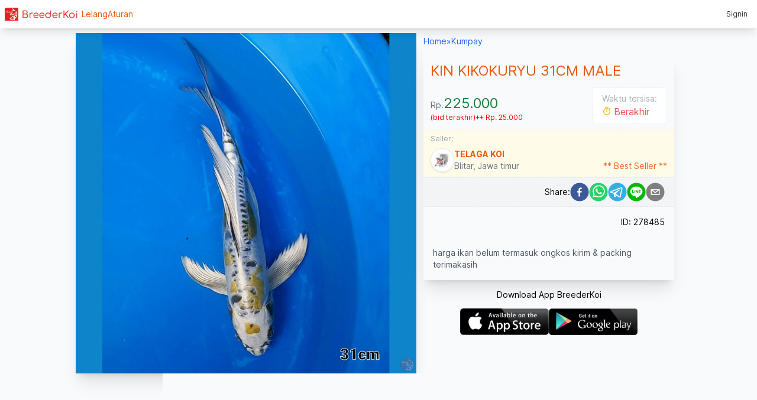

--- FILE ---
content_type: text/html; charset=utf-8
request_url: https://breederkoi.com/kumpay/kin-kikokuryu-31cm-male~278485
body_size: 8168
content:
<!DOCTYPE html><html lang="id"><head><meta charSet="utf-8"/><meta name="viewport" content="width=device-width, initial-scale=1, maximum-scale=1"/><link rel="preload" href="/_next/static/media/c9a5bc6a7c948fb0-s.p.woff2" as="font" crossorigin="" type="font/woff2"/><link rel="stylesheet" href="/_next/static/css/e75305b3a1bf08d9.css" data-precedence="next"/><link rel="preload" as="script" fetchPriority="low" href="/_next/static/chunks/webpack-9f244e4ab44550df.js"/><script src="/_next/static/chunks/fd9d1056-2057d1aeeaa5ee14.js" async=""></script><script src="/_next/static/chunks/472-b74cbfbc24c4373e.js" async=""></script><script src="/_next/static/chunks/main-app-ce281d8555633725.js" async=""></script><script src="/_next/static/chunks/749-ddff94bbe62ec177.js" async=""></script><script src="/_next/static/chunks/app/layout-54a964886ee0e1dc.js" async=""></script><script src="/_next/static/chunks/945-90b6d1d3b19e15e6.js" async=""></script><script src="/_next/static/chunks/62-3c0202cc7ab4e827.js" async=""></script><script src="/_next/static/chunks/app/(main)/%5Bcategory%5D/%5B...slug%5D/page-9bb1929542cfecac.js" async=""></script><script src="/_next/static/chunks/bc9c3264-491594eec2b05e43.js" async=""></script><script src="/_next/static/chunks/9081a741-6ea76b9d3aeffd50.js" async=""></script><script src="/_next/static/chunks/app/(seller)/layout-b9b7da9eb5fabc18.js" async=""></script><script src="/_next/static/chunks/app/(main)/error-584aadfd1b6dc4d9.js" async=""></script><link rel="preload" href="https://www.googletagmanager.com/gtag/js?id=G-CPMXGGFHDF" as="script"/><link rel="preload" href="https://pagead2.googlesyndication.com/pagead/js/adsbygoogle.js?client=ca-pub-7286380482861875" as="script"/><title>Lelang Koi KIN KIKOKURYU 31CM MALE ~ TELAGA KOI</title><meta name="description" content="harga ikan belum termasuk ongkos kirim &amp; packing
terimakasih"/><meta name="robots" content="index, follow, nocache"/><meta name="googlebot" content="index, follow"/><link rel="canonical" href="https://breederkoi.com/kumpay/kin-kikokuryu-31cm-male~278485"/><meta property="og:title" content="Lelang Koi KIN KIKOKURYU 31CM MALE ~ TELAGA KOI"/><meta property="og:description" content="harga ikan belum termasuk ongkos kirim &amp; packing
terimakasih by TELAGA KOI"/><meta property="og:url" content="https://breederkoi.com/kumpay/kin-kikokuryu-31cm-male~278485"/><meta property="og:image" content="https://storage.googleapis.com/breederkoi/item/278485/333017/large/7Ib8XzCY.jpg"/><meta name="twitter:card" content="summary_large_image"/><meta name="twitter:title" content="Lelang Koi KIN KIKOKURYU 31CM MALE ~ TELAGA KOI"/><meta name="twitter:description" content="harga ikan belum termasuk ongkos kirim &amp; packing
terimakasih by TELAGA KOI"/><meta name="twitter:image" content="https://storage.googleapis.com/breederkoi/item/278485/333017/large/7Ib8XzCY.jpg"/><link rel="shortcut icon" href="/logo.png"/><link rel="icon" href="/favicon.ico"/><link rel="apple-touch-icon" href="/logo.png"/><meta name="next-size-adjust"/><script src="/_next/static/chunks/polyfills-c67a75d1b6f99dc8.js" noModule=""></script></head><body class="__className_e66fe9"><div class="w-full min-h-screen flex-1 flex flex-col bg-slate-50"><!--$--><header class="fixed z-20 w-full h-12 flex gap-3 items-center px-2 text-sm font-light bg-white shadow-lg"><a href="/"><picture><img src="/logo-header.png" alt="BreederKoi" width="130"/></picture></a><div class="flex-1 flex gap-3 font-normal text-orange-600"><a href="/auction">Lelang</a><a href="/rule">Aturan</a></div><!--$!--><template data-dgst="NEXT_DYNAMIC_NO_SSR_CODE"></template><!--/$--></header><!--/$--><main class="flex-1 flex flex-col items-center justify-between mt-12"><div class="flex-1 flex max-w-5xl w-full"><div class="flex flex-col flex-1"><article class="w-full flex flex-col gap-1 sm:flex-row"><div class="max-w-xl w-full sm:mt-2 aspect-square"><picture><img src="https://storage.googleapis.com/breederkoi/item/278485/333017/large/7Ib8XzCY.jpg" alt="KIN KIKOKURYU 31CM MALE" class="shadow-xl"/></picture></div><div class="flex-1 text-sm sm:px-3 flex flex-col"><nav class="text-blue-600"><ol class="flex gap-1 p-3 sm:px-0"><li><a class="hover:text-orange-600" href="/">Home</a></li><li>»</li><li><a class="hover:text-orange-600" href="/kumpay">Kumpay</a></li></ol></nav><div class="bg-gray-50 order shadow-xl rounded"><h1 class="text-2xl text-orange-600 p-3">KIN KIKOKURYU 31CM MALE</h1><div class="flex items-center px-3"><div class="flex-1 text-gray-500 text-sm flex flex-col gap-2 items-baseline"><div class="flex items-baseline"><div>Rp.</div><div class="text-2xl text-green-700">225.000</div></div><div class="text-primary text-xs flex gap-2 justify-between">(bid terakhir)<div class="text-xs">++<!-- --> Rp. 25.000</div></div></div><div class="animate-pulse mb-2 px-4 py-2 text-black bg-white border border-dashed rounded-md"><div class="text-gray-400 text-sm">Waktu tersisa:</div><div class="flex items-center text-base"><svg stroke="currentColor" fill="currentColor" stroke-width="0" viewBox="0 0 24 24" class="mr-1 text-yellow-500 animate-bounce mt-1" height="1em" width="1em" xmlns="http://www.w3.org/2000/svg"><path d="M17.6177 5.9681L19.0711 4.51472L20.4853 5.92893L19.0319 7.38231C20.2635 8.92199 21 10.875 21 13C21 17.9706 16.9706 22 12 22C7.02944 22 3 17.9706 3 13C3 8.02944 7.02944 4 12 4C14.125 4 16.078 4.73647 17.6177 5.9681ZM12 20C15.866 20 19 16.866 19 13C19 9.13401 15.866 6 12 6C8.13401 6 5 9.13401 5 13C5 16.866 8.13401 20 12 20ZM11 8H13V14H11V8ZM8 1H16V3H8V1Z"></path></svg><!--$!--><template data-dgst="NEXT_DYNAMIC_NO_SSR_CODE"></template><!--/$--></div></div></div><div class="border-t border-b border-dashed"><a class="group flex cursor-pointer bg-yellow-50 items-end px-3 py-2 hover:bg-green-50 " href="/seller/telaga-koi~8123"><div class="flex-1 items-end"><div class="text-gray-400 text-xs mb-2">Seller:</div><div class="flex items-center gap-2"><picture><img src="https://storage.googleapis.com/breederkoi/user/8123/avatar/wX9kN04f.jpg" alt="TELAGA KOI" class="w-[40px] h-[40px]  border shadow group-hover:shadow-xl rounded-full overflow-hidden"/></picture><div><div class="font-bold text-orange-600 group-hover:text-primary">TELAGA KOI</div><div class="text-gray-500">Blitar<!-- -->, <!-- -->Jawa timur</div></div></div></div><div class="text-orange-600 animate-pulse">** Best Seller **</div></a></div><!--$!--><template data-dgst="NEXT_DYNAMIC_NO_SSR_CODE"></template><!--/$--><div class="text-right p-4 ">ID: <!-- -->278485</div><div class="p-4 whitespace-pre-wrap leading-5 text-gray-600">harga ikan belum termasuk ongkos kirim &amp; packing
terimakasih</div></div><div class="my-5 flex flex-col justify-center items-center"><div class="pb-2 animate-bounce">Download App BreederKoi</div><div class="flex gap-3"><a href="https://itunes.apple.com/us/app/breederkoi/id1369166453" target="new"><picture><img src="https://storage.googleapis.com/breederkoi/appstore.png" width="150" height="45" alt="BreederKoi on App Store" class="hover:shadow-xl"/></picture></a><a href="https://play.google.com/store/apps/details?id=com.breederkoi" target="new"><picture><img src="https://storage.googleapis.com/breederkoi/playstore.png" width="150" height="45" alt="BreederKoi on Google Play" class="hover:shadow-xl"/></picture></a></div></div></div></article><div class="w-full flex justify-center items-center"><div class="px-3"><!--$!--><template data-dgst="NEXT_DYNAMIC_NO_SSR_CODE"></template><!--/$--></div></div></div></div></main><!--$--><footer class="flex justify-center"><div class="w-full max-w-5xl flex gap-4 items-center justify-between p-2 text-xs font-light"><a class="flex gap-1 items-center" href="/"><picture><img src="/logo-xs.png" alt="BreederKoi" width="32" height="32" class="shadow rounded-full"/></picture><div class="flex flex-col leading-4"><div>BreederKoi</div><div class="text-[10px] flex gap-1">©2023 <span class="hidden sm:flex">v.3.0</span></div></div></a><div class="text-gray-300">|</div><div class="flex-1 flex text-[11px] gap-2 sm:gap-5"><a class="cursor-pointer text-gray-500 hover:text-primary" href="/about">About</a><a class="cursor-pointer text-gray-500 hover:text-primary" href="/contact">Contact</a></div><div class="flex items-center text-[11px] gap-2"><a class="cursor-pointer text-gray-500 hover:text-primary" href="/term">Terms <span class="hidden sm:inline-block">of Use</span></a><a class="cursor-pointer text-gray-500 hover:text-primary" href="/privacy">Privacy <span class="hidden sm:inline-block">Policy</span></a></div></div></footer><!--/$--></div><script src="/_next/static/chunks/webpack-9f244e4ab44550df.js" async=""></script><script>(self.__next_f=self.__next_f||[]).push([0]);self.__next_f.push([2,null])</script><script>self.__next_f.push([1,"1:HL[\"/_next/static/media/c9a5bc6a7c948fb0-s.p.woff2\",\"font\",{\"crossOrigin\":\"\",\"type\":\"font/woff2\"}]\n2:HL[\"/_next/static/css/e75305b3a1bf08d9.css\",\"style\"]\n0:\"$L3\"\n"])</script><script>self.__next_f.push([1,"4:I[3728,[],\"\"]\n6:I[9928,[],\"\"]\n7:I[5474,[\"749\",\"static/chunks/749-ddff94bbe62ec177.js\",\"185\",\"static/chunks/app/layout-54a964886ee0e1dc.js\"],\"\"]\n8:I[6954,[],\"\"]\n9:I[7264,[],\"\"]\na:\"$Sreact.suspense\"\nb:I[8326,[\"945\",\"static/chunks/945-90b6d1d3b19e15e6.js\",\"62\",\"static/chunks/62-3c0202cc7ab4e827.js\",\"18\",\"static/chunks/app/(main)/%5Bcategory%5D/%5B...slug%5D/page-9bb1929542cfecac.js\"],\"\"]\nc:I[9167,[\"945\",\"static/chunks/945-90b6d1d3b19e15e6.js\",\"62\",\"static/chunks/62-3c0202cc7ab4e827.js\",\"18\",\"static/chunks/ap"])</script><script>self.__next_f.push([1,"p/(main)/%5Bcategory%5D/%5B...slug%5D/page-9bb1929542cfecac.js\"],\"NoSSR\"]\nd:I[5425,[\"582\",\"static/chunks/bc9c3264-491594eec2b05e43.js\",\"420\",\"static/chunks/9081a741-6ea76b9d3aeffd50.js\",\"945\",\"static/chunks/945-90b6d1d3b19e15e6.js\",\"749\",\"static/chunks/749-ddff94bbe62ec177.js\",\"682\",\"static/chunks/app/(seller)/layout-b9b7da9eb5fabc18.js\"],\"\"]\ne:I[7432,[\"279\",\"static/chunks/app/(main)/error-584aadfd1b6dc4d9.js\"],\"\"]\n12:I[3994,[\"749\",\"static/chunks/749-ddff94bbe62ec177.js\",\"185\",\"static/chunks/app/layout-54a9"])</script><script>self.__next_f.push([1,"64886ee0e1dc.js\"],\"\"]\nf:[\"category\",\"kumpay\",\"d\"]\n"])</script><script>self.__next_f.push([1,"3:[[[\"$\",\"link\",\"0\",{\"rel\":\"stylesheet\",\"href\":\"/_next/static/css/e75305b3a1bf08d9.css\",\"precedence\":\"next\",\"crossOrigin\":\"$undefined\"}]],[\"$\",\"$L4\",null,{\"buildId\":\"q4HO5zoc5F2pftQfs1FhP\",\"assetPrefix\":\"\",\"initialCanonicalUrl\":\"/kumpay/kin-kikokuryu-31cm-male~278485\",\"initialTree\":[\"\",{\"children\":[\"(main)\",{\"children\":[[\"category\",\"kumpay\",\"d\"],{\"children\":[[\"slug\",\"kin-kikokuryu-31cm-male~278485\",\"c\"],{\"children\":[\"__PAGE__\",{}]}]}]}]},\"$undefined\",\"$undefined\",true],\"initialHead\":[false,\"$L5\"],\"globalErrorComponent\":\"$6\",\"children\":[null,[\"$\",\"html\",null,{\"lang\":\"id\",\"children\":[\"$\",\"body\",null,{\"className\":\"__className_e66fe9\",\"children\":[[\"$\",\"$L7\",null,{\"children\":[\"$\",\"$L8\",null,{\"parallelRouterKey\":\"children\",\"segmentPath\":[\"children\"],\"loading\":\"$undefined\",\"loadingStyles\":\"$undefined\",\"loadingScripts\":\"$undefined\",\"hasLoading\":false,\"error\":\"$undefined\",\"errorStyles\":\"$undefined\",\"errorScripts\":\"$undefined\",\"template\":[\"$\",\"$L9\",null,{}],\"templateStyles\":\"$undefined\",\"templateScripts\":\"$undefined\",\"notFound\":[\"$\",\"div\",null,{\"className\":\"min-h-screen flex-1 flex flex-col bg-slate-50\",\"children\":[[\"$\",\"$a\",null,{\"fallback\":null,\"children\":[\"$\",\"header\",null,{\"className\":\"fixed z-20 w-full h-12 flex gap-3 items-center px-2 text-sm font-light bg-white shadow-lg\",\"children\":[[\"$\",\"$Lb\",null,{\"prefetch\":false,\"href\":\"/\",\"children\":[\"$\",\"picture\",null,{\"children\":[\"$\",\"img\",null,{\"src\":\"/logo-header.png\",\"alt\":\"BreederKoi\",\"width\":\"130\"}]}]}],[\"$\",\"div\",null,{\"className\":\"flex-1 flex gap-3 font-normal text-orange-600\",\"children\":[[\"$\",\"$Lb\",null,{\"prefetch\":false,\"href\":\"/auction\",\"children\":\"Lelang\"}],[\"$\",\"$Lb\",null,{\"prefetch\":false,\"href\":\"/rule\",\"children\":\"Aturan\"}]]}],[\"$\",\"$a\",null,{\"fallback\":null,\"children\":[\"$\",\"$Lc\",null,{\"children\":[\"$\",\"$Ld\",null,{}]}]}]]}]}],[\"$\",\"main\",null,{\"className\":\"flex-1 flex flex-col items-center justify-between\",\"children\":[\"$\",\"div\",null,{\"className\":\"flex-1 max-w-5xl w-full flex items-center justify-center\",\"children\":\"Not Found\"}]}],[\"$\",\"$a\",null,{\"fallback\":null,\"children\":[\"$\",\"footer\",null,{\"className\":\"flex justify-center\",\"children\":[\"$\",\"div\",null,{\"className\":\"w-full max-w-5xl flex gap-4 items-center justify-between p-2 text-xs font-light\",\"children\":[[\"$\",\"$Lb\",null,{\"prefetch\":true,\"href\":\"/\",\"className\":\"flex gap-1 items-center\",\"children\":[[\"$\",\"picture\",null,{\"children\":[\"$\",\"img\",null,{\"src\":\"/logo-xs.png\",\"alt\":\"BreederKoi\",\"width\":32,\"height\":32,\"className\":\"shadow rounded-full\"}]}],[\"$\",\"div\",null,{\"className\":\"flex flex-col leading-4\",\"children\":[[\"$\",\"div\",null,{\"children\":\"BreederKoi\"}],[\"$\",\"div\",null,{\"className\":\"text-[10px] flex gap-1\",\"children\":[\"©2023 \",[\"$\",\"span\",null,{\"className\":\"hidden sm:flex\",\"children\":\"v.3.0\"}]]}]]}]]}],[\"$\",\"div\",null,{\"className\":\"text-gray-300\",\"children\":\"|\"}],[\"$\",\"div\",null,{\"className\":\"flex-1 flex text-[11px] gap-2 sm:gap-5\",\"children\":[[\"$\",\"$Lb\",null,{\"prefetch\":false,\"href\":\"/about\",\"className\":\"cursor-pointer text-gray-500 hover:text-primary\",\"children\":\"About\"}],[\"$\",\"$Lb\",null,{\"prefetch\":false,\"href\":\"/contact\",\"className\":\"cursor-pointer text-gray-500 hover:text-primary\",\"children\":\"Contact\"}]]}],[\"$\",\"div\",null,{\"className\":\"flex items-center text-[11px] gap-2\",\"children\":[[\"$\",\"$Lb\",null,{\"prefetch\":false,\"href\":\"/term\",\"className\":\"cursor-pointer text-gray-500 hover:text-primary\",\"children\":[\"Terms \",[\"$\",\"span\",null,{\"className\":\"hidden sm:inline-block\",\"children\":\"of Use\"}]]}],[\"$\",\"$Lb\",null,{\"prefetch\":false,\"href\":\"/privacy\",\"className\":\"cursor-pointer text-gray-500 hover:text-primary\",\"children\":[\"Privacy \",[\"$\",\"span\",null,{\"className\":\"hidden sm:inline-block\",\"children\":\"Policy\"}]]}]]}]]}]}]}]]}],\"notFoundStyles\":[],\"childProp\":{\"current\":[null,[\"$\",\"div\",null,{\"className\":\"w-full min-h-screen flex-1 flex flex-col bg-slate-50\",\"children\":[[\"$\",\"$a\",null,{\"fallback\":null,\"children\":[\"$\",\"header\",null,{\"className\":\"fixed z-20 w-full h-12 flex gap-3 items-center px-2 text-sm font-light bg-white shadow-lg\",\"children\":[[\"$\",\"$Lb\",null,{\"prefetch\":false,\"href\":\"/\",\"children\":[\"$\",\"picture\",null,{\"children\":[\"$\",\"img\",null,{\"src\":\"/logo-header.png\",\"alt\":\"BreederKoi\",\"width\":\"130\"}]}]}],[\"$\",\"div\",null,{\"className\":\"flex-1 flex gap-3 font-normal text-orange-600\",\"children\":[[\"$\",\"$Lb\",null,{\"prefetch\":false,\"href\":\"/auction\",\"children\":\"Lelang\"}],[\"$\",\"$Lb\",null,{\"prefetch\":false,\"href\":\"/rule\",\"children\":\"Aturan\"}]]}],[\"$\",\"$a\",null,{\"fallback\":null,\"children\":[\"$\",\"$Lc\",null,{\"children\":[\"$\",\"$Ld\",null,{}]}]}]]}]}],[\"$\",\"main\",null,{\"className\":\"flex-1 flex flex-col items-center justify-between mt-12\",\"children\":[\"$\",\"div\",null,{\"className\":\"flex-1 flex max-w-5xl w-full\",\"children\":[\"$\",\"$L8\",null,{\"parallelRouterKey\":\"children\",\"segmentPath\":[\"children\",\"(main)\",\"children\"],\"loading\":\"$undefined\",\"loadingStyles\":\"$undefined\",\"loadingScripts\":\"$undefined\",\"hasLoading\":false,\"error\":\"$e\",\"errorStyles\":[],\"errorScripts\":[],\"template\":[\"$\",\"$L9\",null,{}],\"templateStyles\":\"$undefined\",\"templateScripts\":\"$undefined\",\"notFound\":\"$undefined\",\"notFoundStyles\":\"$undefined\",\"childProp\":{\"current\":[\"$\",\"$L8\",null,{\"parallelRouterKey\":\"children\",\"segmentPath\":[\"children\",\"(main)\",\"children\",[\"category\",\"kumpay\",\"d\"],\"children\"],\"loading\":\"$undefined\",\"loadingStyles\":\"$undefined\",\"loadingScripts\":\"$undefined\",\"hasLoading\":false,\"error\":\"$undefined\",\"errorStyles\":\"$undefined\",\"errorScripts\":\"$undefined\",\"template\":[\"$\",\"$L9\",null,{}],\"templateStyles\":\"$undefined\",\"templateScripts\":\"$undefined\",\"notFound\":\"$undefined\",\"notFoundStyles\":\"$undefined\",\"childProp\":{\"current\":[\"$\",\"$L8\",null,{\"parallelRouterKey\":\"children\",\"segmentPath\":[\"children\",\"(main)\",\"children\",\"$f\",\"children\",[\"slug\",\"kin-kikokuryu-31cm-male~278485\",\"c\"],\"children\"],\"loading\":\"$undefined\",\"loadingStyles\":\"$undefined\",\"loadingScripts\":\"$undefined\",\"hasLoading\":false,\"error\":\"$undefined\",\"errorStyles\":\"$undefined\",\"errorScripts\":\"$undefined\",\"template\":[\"$\",\"$L9\",null,{}],\"templateStyles\":\"$undefined\",\"templateScripts\":\"$undefined\",\"notFound\":\"$undefined\",\"notFoundStyles\":\"$undefined\",\"childProp\":{\"current\":[\"$L10\",\"$L11\",null],\"segment\":\"__PAGE__\"},\"styles\":null}],\"segment\":[\"slug\",\"kin-kikokuryu-31cm-male~278485\",\"c\"]},\"styles\":null}],\"segment\":[\"category\",\"kumpay\",\"d\"]},\"styles\":null}]}]}],[\"$\",\"$a\",null,{\"fallback\":null,\"children\":[\"$\",\"footer\",null,{\"className\":\"flex justify-center\",\"children\":[\"$\",\"div\",null,{\"className\":\"w-full max-w-5xl flex gap-4 items-center justify-between p-2 text-xs font-light\",\"children\":[[\"$\",\"$Lb\",null,{\"prefetch\":true,\"href\":\"/\",\"className\":\"flex gap-1 items-center\",\"children\":[[\"$\",\"picture\",null,{\"children\":[\"$\",\"img\",null,{\"src\":\"/logo-xs.png\",\"alt\":\"BreederKoi\",\"width\":32,\"height\":32,\"className\":\"shadow rounded-full\"}]}],[\"$\",\"div\",null,{\"className\":\"flex flex-col leading-4\",\"children\":[[\"$\",\"div\",null,{\"children\":\"BreederKoi\"}],[\"$\",\"div\",null,{\"className\":\"text-[10px] flex gap-1\",\"children\":[\"©2023 \",[\"$\",\"span\",null,{\"className\":\"hidden sm:flex\",\"children\":\"v.3.0\"}]]}]]}]]}],[\"$\",\"div\",null,{\"className\":\"text-gray-300\",\"children\":\"|\"}],[\"$\",\"div\",null,{\"className\":\"flex-1 flex text-[11px] gap-2 sm:gap-5\",\"children\":[[\"$\",\"$Lb\",null,{\"prefetch\":false,\"href\":\"/about\",\"className\":\"cursor-pointer text-gray-500 hover:text-primary\",\"children\":\"About\"}],[\"$\",\"$Lb\",null,{\"prefetch\":false,\"href\":\"/contact\",\"className\":\"cursor-pointer text-gray-500 hover:text-primary\",\"children\":\"Contact\"}]]}],[\"$\",\"div\",null,{\"className\":\"flex items-center text-[11px] gap-2\",\"children\":[[\"$\",\"$Lb\",null,{\"prefetch\":false,\"href\":\"/term\",\"className\":\"cursor-pointer text-gray-500 hover:text-primary\",\"children\":[\"Terms \",[\"$\",\"span\",null,{\"className\":\"hidden sm:inline-block\",\"children\":\"of Use\"}]]}],[\"$\",\"$Lb\",null,{\"prefetch\":false,\"href\":\"/privacy\",\"className\":\"cursor-pointer text-gray-500 hover:text-primary\",\"children\":[\"Privacy \",[\"$\",\"span\",null,{\"className\":\"hidden sm:inline-block\",\"children\":\"Policy\"}]]}]]}]]}]}]}]]}],null],\"segment\":\"(main)\"},\"styles\":null}]}],[\"$\",\"$L12\",null,{\"src\":\"https://www.googletagmanager.com/gtag/js?id=G-CPMXGGFHDF\"}],[\"$\",\"$L12\",null,{\"id\":\"google-analytics\",\"children\":\"\\n          window.dataLayer = window.dataLayer || [];\\n          function gtag(){dataLayer.push(arguments);}\\n          gtag('js', new Date());\\n \\n          gtag('config', 'G-CPMXGGFHDF');\\n        \"}],[\"$\",\"$L12\",null,{\"async\":true,\"src\":\"https://pagead2.googlesyndication.com/pagead/js/adsbygoogle.js?client=ca-pub-7286380482861875\",\"crossorigin\":\"anonymous\"}]]}]}],null]}]]\n"])</script><script>self.__next_f.push([1,"13:I[7534,[\"945\",\"static/chunks/945-90b6d1d3b19e15e6.js\",\"62\",\"static/chunks/62-3c0202cc7ab4e827.js\",\"18\",\"static/chunks/app/(main)/%5Bcategory%5D/%5B...slug%5D/page-9bb1929542cfecac.js\"],\"\"]\n14:I[6731,[\"945\",\"static/chunks/945-90b6d1d3b19e15e6.js\",\"62\",\"static/chunks/62-3c0202cc7ab4e827.js\",\"18\",\"static/chunks/app/(main)/%5Bcategory%5D/%5B...slug%5D/page-9bb1929542cfecac.js\"],\"\"]\n15:I[6938,[\"945\",\"static/chunks/945-90b6d1d3b19e15e6.js\",\"62\",\"static/chunks/62-3c0202cc7ab4e827.js\",\"18\",\"static/chunks/app/(ma"])</script><script>self.__next_f.push([1,"in)/%5Bcategory%5D/%5B...slug%5D/page-9bb1929542cfecac.js\"],\"\"]\n"])</script><script>self.__next_f.push([1,"11:[\"$\",\"div\",null,{\"className\":\"flex flex-col flex-1\",\"children\":[[\"$\",\"article\",null,{\"className\":\"w-full flex flex-col gap-1 sm:flex-row\",\"children\":[[\"$\",\"div\",null,{\"className\":\"max-w-xl w-full sm:mt-2 aspect-square\",\"children\":[\"$\",\"picture\",null,{\"children\":[\"$\",\"img\",null,{\"src\":\"https://storage.googleapis.com/breederkoi/item/278485/333017/large/7Ib8XzCY.jpg\",\"alt\":\"KIN KIKOKURYU 31CM MALE\",\"className\":\"shadow-xl\"}]}]}],[\"$\",\"div\",null,{\"className\":\"flex-1 text-sm sm:px-3 flex flex-col\",\"children\":[[\"$\",\"nav\",null,{\"className\":\"text-blue-600\",\"children\":[\"$\",\"ol\",null,{\"className\":\"flex gap-1 p-3 sm:px-0\",\"children\":[[\"$\",\"li\",null,{\"children\":[\"$\",\"$Lb\",null,{\"href\":\"/\",\"className\":\"hover:text-orange-600\",\"children\":\"Home\"}]}],[\"$\",\"li\",null,{\"children\":\"»\"}],[\"$\",\"li\",null,{\"children\":[\"$\",\"$Lb\",null,{\"prefetch\":false,\"href\":\"/kumpay\",\"className\":\"hover:text-orange-600\",\"children\":\"Kumpay\"}]}]]}]}],[\"$\",\"div\",null,{\"className\":\"bg-gray-50 order shadow-xl rounded\",\"children\":[[\"$\",\"h1\",null,{\"className\":\"text-2xl text-orange-600 p-3\",\"children\":\"KIN KIKOKURYU 31CM MALE\"}],[\"$\",\"div\",null,{\"className\":\"flex items-center px-3\",\"children\":[[\"$\",\"div\",null,{\"className\":\"flex-1 text-gray-500 text-sm flex flex-col gap-2 items-baseline\",\"children\":[[\"$\",\"div\",null,{\"className\":\"flex items-baseline\",\"children\":[[\"$\",\"div\",null,{\"children\":\"Rp.\"}],[\"$\",\"div\",null,{\"className\":\"text-2xl text-green-700\",\"children\":\"225.000\"}]]}],[\"$\",\"div\",null,{\"className\":\"text-primary text-xs flex gap-2 justify-between\",\"children\":[\"(bid terakhir)\",[\"$\",\"div\",null,{\"className\":\"text-xs\",\"children\":[\"++\",\" Rp. 25.000\"]}]]}]]}],[\"$\",\"div\",null,{\"className\":\"animate-pulse mb-2 px-4 py-2 text-black bg-white border border-dashed rounded-md\",\"children\":[[\"$\",\"div\",null,{\"className\":\"text-gray-400 text-sm\",\"children\":\"Waktu tersisa:\"}],[\"$\",\"div\",null,{\"className\":\"flex items-center text-base\",\"children\":[[\"$\",\"svg\",null,{\"stroke\":\"currentColor\",\"fill\":\"currentColor\",\"strokeWidth\":\"0\",\"viewBox\":\"0 0 24 24\",\"className\":\"mr-1 text-yellow-500 animate-bounce mt-1\",\"children\":[\"$undefined\",[[\"$\",\"path\",\"0\",{\"d\":\"M17.6177 5.9681L19.0711 4.51472L20.4853 5.92893L19.0319 7.38231C20.2635 8.92199 21 10.875 21 13C21 17.9706 16.9706 22 12 22C7.02944 22 3 17.9706 3 13C3 8.02944 7.02944 4 12 4C14.125 4 16.078 4.73647 17.6177 5.9681ZM12 20C15.866 20 19 16.866 19 13C19 9.13401 15.866 6 12 6C8.13401 6 5 9.13401 5 13C5 16.866 8.13401 20 12 20ZM11 8H13V14H11V8ZM8 1H16V3H8V1Z\",\"children\":\"$undefined\"}]]],\"style\":{\"color\":\"$undefined\"},\"height\":\"1em\",\"width\":\"1em\",\"xmlns\":\"http://www.w3.org/2000/svg\"}],[\"$\",\"$a\",null,{\"fallback\":null,\"children\":[\"$\",\"$Lc\",null,{\"children\":[\"$\",\"$L13\",null,{\"expiryTimestamp\":\"2024-01-05T21:00:34+07:00\"}]}]}]]}]]}]]}],[\"$\",\"div\",null,{\"className\":\"border-t border-b border-dashed\",\"children\":[\"$\",\"$Lb\",null,{\"prefetch\":false,\"href\":\"/seller/telaga-koi~8123\",\"className\":\"group flex cursor-pointer bg-yellow-50 items-end px-3 py-2 hover:bg-green-50 \",\"children\":[[\"$\",\"div\",null,{\"className\":\"flex-1 items-end\",\"children\":[[\"$\",\"div\",null,{\"className\":\"text-gray-400 text-xs mb-2\",\"children\":\"Seller:\"}],[\"$\",\"div\",null,{\"className\":\"flex items-center gap-2\",\"children\":[[\"$\",\"picture\",null,{\"children\":[\"$\",\"img\",null,{\"src\":\"https://storage.googleapis.com/breederkoi/user/8123/avatar/wX9kN04f.jpg\",\"alt\":\"TELAGA KOI\",\"className\":\"w-[40px] h-[40px]  border shadow group-hover:shadow-xl rounded-full overflow-hidden\"}]}],[\"$\",\"div\",null,{\"children\":[[\"$\",\"div\",null,{\"className\":\"font-bold text-orange-600 group-hover:text-primary\",\"children\":\"TELAGA KOI\"}],[\"$\",\"div\",null,{\"className\":\"text-gray-500\",\"children\":[\"Blitar\",\", \",\"Jawa timur\"]}]]}]]}]]}],[\"$\",\"div\",null,{\"className\":\"text-orange-600 animate-pulse\",\"children\":\"** Best Seller **\"}]]}]}],null,[\"$\",\"$a\",null,{\"fallback\":null,\"children\":[\"$\",\"$Lc\",null,{\"children\":[\"$\",\"$L14\",null,{\"title\":\"Lelang Koi KIN KIKOKURYU 31CM MALE ~ TELAGA KOI\",\"url\":\"https://breederkoi.com/kumpay/kin-kikokuryu-31cm-male~278485\",\"seller\":\"TELAGA KOI\"}]}]}],[\"$\",\"div\",null,{\"className\":\"text-right p-4 \",\"children\":[\"ID: \",278485]}],[\"$\",\"div\",null,{\"className\":\"p-4 whitespace-pre-wrap leading-5 text-gray-600\",\"children\":\"harga ikan belum termasuk ongkos kirim \u0026 packing\\nterimakasih\"}]]}],[\"$\",\"div\",null,{\"className\":\"my-5 flex flex-col justify-center items-center\",\"children\":[[\"$\",\"div\",null,{\"className\":\"pb-2 animate-bounce\",\"children\":\"Download App BreederKoi\"}],[\"$\",\"div\",null,{\"className\":\"flex gap-3\",\"children\":[[\"$\",\"a\",null,{\"href\":\"https://itunes.apple.com/us/app/breederkoi/id1369166453\",\"target\":\"new\",\"children\":[\"$\",\"picture\",null,{\"children\":[\"$\",\"img\",null,{\"src\":\"https://storage.googleapis.com/breederkoi/appstore.png\",\"width\":\"150\",\"height\":\"45\",\"alt\":\"BreederKoi on App Store\",\"className\":\"hover:shadow-xl\"}]}]}],[\"$\",\"a\",null,{\"href\":\"https://play.google.com/store/apps/details?id=com.breederkoi\",\"target\":\"new\",\"children\":[\"$\",\"picture\",null,{\"children\":[\"$\",\"img\",null,{\"src\":\"https://storage.googleapis.com/breederkoi/playstore.png\",\"width\":\"150\",\"height\":\"45\",\"alt\":\"BreederKoi on Google Play\",\"className\":\"hover:shadow-xl\"}]}]}]]}]]}]]}]]}],[\"$\",\"div\",null,{\"className\":\"w-full flex justify-center items-center\",\"children\":[\"$\",\"div\",null,{\"className\":\"px-3\",\"children\":[\"$\",\"$a\",null,{\"fallback\":null,\"children\":[\"$\",\"$Lc\",null,{\"children\":[\"$\",\"$L15\",null,{\"style\":{\"display\":\"inline-block\",\"width\":728,\"height\":90},\"data-ad-slot\":\"5828468832\"}]}]}]}]}]]}]\n"])</script><script>self.__next_f.push([1,"5:[[\"$\",\"meta\",\"0\",{\"name\":\"viewport\",\"content\":\"width=device-width, initial-scale=1, maximum-scale=1\"}],[\"$\",\"meta\",\"1\",{\"charSet\":\"utf-8\"}],[\"$\",\"title\",\"2\",{\"children\":\"Lelang Koi KIN KIKOKURYU 31CM MALE ~ TELAGA KOI\"}],[\"$\",\"meta\",\"3\",{\"name\":\"description\",\"content\":\"harga ikan belum termasuk ongkos kirim \u0026 packing\\nterimakasih\"}],[\"$\",\"meta\",\"4\",{\"name\":\"robots\",\"content\":\"index, follow, nocache\"}],[\"$\",\"meta\",\"5\",{\"name\":\"googlebot\",\"content\":\"index, follow\"}],[\"$\",\"link\",\"6\",{\"rel\":\"canonical\",\"href\":\"https://breederkoi.com/kumpay/kin-kikokuryu-31cm-male~278485\"}],[\"$\",\"meta\",\"7\",{\"property\":\"og:title\",\"content\":\"Lelang Koi KIN KIKOKURYU 31CM MALE ~ TELAGA KOI\"}],[\"$\",\"meta\",\"8\",{\"property\":\"og:description\",\"content\":\"harga ikan belum termasuk ongkos kirim \u0026 packing\\nterimakasih by TELAGA KOI\"}],[\"$\",\"meta\",\"9\",{\"property\":\"og:url\",\"content\":\"https://breederkoi.com/kumpay/kin-kikokuryu-31cm-male~278485\"}],[\"$\",\"meta\",\"10\",{\"property\":\"og:image\",\"content\":\"https://storage.googleapis.com/breederkoi/item/278485/333017/large/7Ib8XzCY.jpg\"}],[\"$\",\"meta\",\"11\",{\"name\":\"twitter:card\",\"content\":\"summary_large_image\"}],[\"$\",\"meta\",\"12\",{\"name\":\"twitter:title\",\"content\":\"Lelang Koi KIN KIKOKURYU 31CM MALE ~ TELAGA KOI\"}],[\"$\",\"meta\",\"13\",{\"name\":\"twitter:description\",\"content\":\"harga ikan belum termasuk ongkos kirim \u0026 packing\\nterimakasih by TELAGA KOI\"}],[\"$\",\"meta\",\"14\",{\"name\":\"twitter:image\",\"content\":\"https://storage.googleapis.com/breederkoi/item/278485/333017/large/7Ib8XzCY.jpg\"}],[\"$\",\"link\",\"15\",{\"rel\":\"shortcut icon\",\"href\":\"/logo.png\"}],[\"$\",\"link\",\"16\",{\"rel\":\"icon\",\"href\":\"/favicon.ico\"}],[\"$\",\"link\",\"17\",{\"rel\":\"apple-touch-icon\",\"href\":\"/logo.png\"}],[\"$\",\"meta\",\"18\",{\"name\":\"next-size-adjust\"}]]\n"])</script><script>self.__next_f.push([1,"10:null\n"])</script><script>self.__next_f.push([1,""])</script></body></html>

--- FILE ---
content_type: text/html; charset=utf-8
request_url: https://www.google.com/recaptcha/api2/aframe
body_size: 268
content:
<!DOCTYPE HTML><html><head><meta http-equiv="content-type" content="text/html; charset=UTF-8"></head><body><script nonce="bd-wcOGh3NC9hWtjTw_QzQ">/** Anti-fraud and anti-abuse applications only. See google.com/recaptcha */ try{var clients={'sodar':'https://pagead2.googlesyndication.com/pagead/sodar?'};window.addEventListener("message",function(a){try{if(a.source===window.parent){var b=JSON.parse(a.data);var c=clients[b['id']];if(c){var d=document.createElement('img');d.src=c+b['params']+'&rc='+(localStorage.getItem("rc::a")?sessionStorage.getItem("rc::b"):"");window.document.body.appendChild(d);sessionStorage.setItem("rc::e",parseInt(sessionStorage.getItem("rc::e")||0)+1);localStorage.setItem("rc::h",'1769490395560');}}}catch(b){}});window.parent.postMessage("_grecaptcha_ready", "*");}catch(b){}</script></body></html>

--- FILE ---
content_type: application/javascript; charset=UTF-8
request_url: https://breederkoi.com/_next/static/chunks/app/(seller)/layout-b9b7da9eb5fabc18.js
body_size: 1179
content:
(self.webpackChunk_N_E=self.webpackChunk_N_E||[]).push([[682,160,95],{3498:function(e,t,n){Promise.resolve().then(n.bind(n,5425)),Promise.resolve().then(n.t.bind(n,8326,23)),Promise.resolve().then(n.bind(n,9167))},5425:function(e,t,n){"use strict";n.r(t),n.d(t,{default:function(){return UserNav}});var r=n(7437),s=n(2749),i=n(1396),l=n.n(i),o=n(8910),a=n(3159);function UserNav(){let{data:e,status:t,update:n}=(0,s.useSession)();return"loading"===t?null:"authenticated"===t?(0,r.jsxs)("div",{className:"flex gap-1 sm:gap-2 items-center text-xs",children:[(0,r.jsxs)(l(),{prefetch:!1,href:"/dashboard",className:"cursor-pointer flex items-center gap-1",children:[e.user.picture?(0,r.jsx)("picture",{children:(0,r.jsx)("img",{src:e.user.picture,alt:"",className:"w-6 h-6 rounded-full border"})}):(0,r.jsx)(a.m3W,{className:"w-6 h-6 rounded-full border text-gray-300"}),(0,r.jsx)("div",{className:"hidden sm:inline-block",children:e.user.name})]}),(0,r.jsxs)("button",{className:"flex gap-1 p-2 items-center cursor-pointer",onClick:()=>(0,s.signOut)(),children:[(0,r.jsx)("div",{className:"hidden sm:inline-block",children:"Signout"}),(0,r.jsx)(o.lE7,{className:"text-lg sm:text-md text-red-500 animate-pulse"})]})]}):(0,r.jsx)(l(),{href:"/auth/signin",className:"p-2 text-xs",children:"Signin"})}},9167:function(e,t,n){"use strict";function NoSSR(e){let{children:t}=e;return t}Object.defineProperty(t,"__esModule",{value:!0}),Object.defineProperty(t,"NoSSR",{enumerable:!0,get:function(){return NoSSR}}),n(1283)},1396:function(e,t,n){e.exports=n(8326)},1172:function(e,t,n){"use strict";n.d(t,{w_:function(){return GenIcon}});var r=n(2265),s={color:void 0,size:void 0,className:void 0,style:void 0,attr:void 0},i=r.createContext&&r.createContext(s),__assign=function(){return(__assign=Object.assign||function(e){for(var t,n=1,r=arguments.length;n<r;n++)for(var s in t=arguments[n])Object.prototype.hasOwnProperty.call(t,s)&&(e[s]=t[s]);return e}).apply(this,arguments)},__rest=function(e,t){var n={};for(var r in e)Object.prototype.hasOwnProperty.call(e,r)&&0>t.indexOf(r)&&(n[r]=e[r]);if(null!=e&&"function"==typeof Object.getOwnPropertySymbols)for(var s=0,r=Object.getOwnPropertySymbols(e);s<r.length;s++)0>t.indexOf(r[s])&&Object.prototype.propertyIsEnumerable.call(e,r[s])&&(n[r[s]]=e[r[s]]);return n};function Tree2Element(e){return e&&e.map(function(e,t){return r.createElement(e.tag,__assign({key:t},e.attr),Tree2Element(e.child))})}function GenIcon(e){return function(t){return r.createElement(IconBase,__assign({attr:__assign({},e.attr)},t),Tree2Element(e.child))}}function IconBase(e){var elem=function(t){var n,s=e.attr,i=e.size,l=e.title,o=__rest(e,["attr","size","title"]),a=i||t.size||"1em";return t.className&&(n=t.className),e.className&&(n=(n?n+" ":"")+e.className),r.createElement("svg",__assign({stroke:"currentColor",fill:"currentColor",strokeWidth:"0"},t.attr,s,o,{className:n,style:__assign(__assign({color:e.color||t.color},t.style),e.style),height:a,width:a,xmlns:"http://www.w3.org/2000/svg"}),l&&r.createElement("title",null,l),e.children)};return void 0!==i?r.createElement(i.Consumer,null,function(e){return elem(e)}):elem(s)}}},function(e){e.O(0,[582,420,945,749,971,472,744],function(){return e(e.s=3498)}),_N_E=e.O()}]);

--- FILE ---
content_type: application/javascript; charset=UTF-8
request_url: https://breederkoi.com/_next/static/chunks/472-b74cbfbc24c4373e.js
body_size: 29825
content:
(self.webpackChunk_N_E=self.webpackChunk_N_E||[]).push([[472],{5844:function(t,r){"use strict";function getDeploymentIdQueryOrEmptyString(){return""}Object.defineProperty(r,"__esModule",{value:!0}),Object.defineProperty(r,"getDeploymentIdQueryOrEmptyString",{enumerable:!0,get:function(){return getDeploymentIdQueryOrEmptyString}})},2335:function(){"trimStart"in String.prototype||(String.prototype.trimStart=String.prototype.trimLeft),"trimEnd"in String.prototype||(String.prototype.trimEnd=String.prototype.trimRight),"description"in Symbol.prototype||Object.defineProperty(Symbol.prototype,"description",{configurable:!0,get:function(){var t=/\((.*)\)/.exec(this.toString());return t?t[1]:void 0}}),Array.prototype.flat||(Array.prototype.flat=function(t,r){return r=this.concat.apply([],this),t>1&&r.some(Array.isArray)?r.flat(t-1):r},Array.prototype.flatMap=function(t,r){return this.map(t,r).flat()}),Promise.prototype.finally||(Promise.prototype.finally=function(t){if("function"!=typeof t)return this.then(t,t);var r=this.constructor||Promise;return this.then(function(n){return r.resolve(t()).then(function(){return n})},function(n){return r.resolve(t()).then(function(){throw n})})}),Object.fromEntries||(Object.fromEntries=function(t){return Array.from(t).reduce(function(t,r){return t[r[0]]=r[1],t},{})}),Array.prototype.at||(Array.prototype.at=function(t){var r=Math.trunc(t)||0;if(r<0&&(r+=this.length),!(r<0||r>=this.length))return this[r]})},9872:function(t,r,n){"use strict";Object.defineProperty(r,"__esModule",{value:!0}),Object.defineProperty(r,"addBasePath",{enumerable:!0,get:function(){return addBasePath}});let o=n(8356),a=n(3997);function addBasePath(t,r){return(0,a.normalizePathTrailingSlash)((0,o.addPathPrefix)(t,""))}("function"==typeof r.default||"object"==typeof r.default&&null!==r.default)&&void 0===r.default.__esModule&&(Object.defineProperty(r.default,"__esModule",{value:!0}),Object.assign(r.default,r),t.exports=r.default)},5354:function(t,r){"use strict";function loadScriptsInSequence(t,r){return t&&t.length?t.reduce((t,r)=>{let[n,o]=r;return t.then(()=>new Promise((t,r)=>{let a=document.createElement("script");if(o)for(let t in o)"children"!==t&&a.setAttribute(t,o[t]);n?(a.src=n,a.onload=()=>t(),a.onerror=r):o&&(a.innerHTML=o.children,setTimeout(t)),document.head.appendChild(a)}))},Promise.resolve()).catch(t=>{console.error(t)}).then(()=>{r()}):r()}function appBootstrap(t){loadScriptsInSequence(self.__next_s,()=>{t()})}Object.defineProperty(r,"__esModule",{value:!0}),Object.defineProperty(r,"appBootstrap",{enumerable:!0,get:function(){return appBootstrap}}),window.next={version:"14.0.1",appDir:!0},("function"==typeof r.default||"object"==typeof r.default&&null!==r.default)&&void 0===r.default.__esModule&&(Object.defineProperty(r.default,"__esModule",{value:!0}),Object.assign(r.default,r),t.exports=r.default)},5231:function(t,r,n){"use strict";Object.defineProperty(r,"__esModule",{value:!0}),Object.defineProperty(r,"callServer",{enumerable:!0,get:function(){return callServer}});let o=n(3728);async function callServer(t,r){let n=(0,o.getServerActionDispatcher)();if(!n)throw Error("Invariant: missing action dispatcher.");return new Promise((o,a)=>{n({actionId:t,actionArgs:r,resolve:o,reject:a})})}("function"==typeof r.default||"object"==typeof r.default&&null!==r.default)&&void 0===r.default.__esModule&&(Object.defineProperty(r.default,"__esModule",{value:!0}),Object.assign(r.default,r),t.exports=r.default)},811:function(t,r,n){"use strict";let o,a;Object.defineProperty(r,"__esModule",{value:!0}),Object.defineProperty(r,"hydrate",{enumerable:!0,get:function(){return hydrate}});let u=n(1024),i=n(8533);n(2335);let s=u._(n(4040)),d=i._(n(2265)),p=n(6671),_=n(1852);n(6313);let b=u._(n(2504)),m=n(5231),j=n(4119),C=window.console.error;window.console.error=function(){for(var t=arguments.length,r=Array(t),n=0;n<t;n++)r[n]=arguments[n];(0,j.isNextRouterError)(r[0])||C.apply(window.console,r)},window.addEventListener("error",t=>{if((0,j.isNextRouterError)(t.error)){t.preventDefault();return}});let w=document,getCacheKey=()=>{let{pathname:t,search:r}=location;return t+r},D=new TextEncoder,U=!1,B=!1,$=null;function nextServerDataCallback(t){if(0===t[0])o=[];else if(1===t[0]){if(!o)throw Error("Unexpected server data: missing bootstrap script.");a?a.enqueue(D.encode(t[1])):o.push(t[1])}else 2===t[0]&&($=t[1])}function nextServerDataRegisterWriter(t){o&&(o.forEach(r=>{t.enqueue(D.encode(r))}),U&&!B&&(t.close(),B=!0,o=void 0)),a=t}let DOMContentLoaded=function(){a&&!B&&(a.close(),B=!0,o=void 0),U=!0};"loading"===document.readyState?document.addEventListener("DOMContentLoaded",DOMContentLoaded,!1):DOMContentLoaded();let K=self.__next_f=self.__next_f||[];function createResponseCache(){return new Map}K.forEach(nextServerDataCallback),K.push=nextServerDataCallback;let q=createResponseCache();function useInitialServerResponse(t){let r=q.get(t);if(r)return r;let n=new ReadableStream({start(t){nextServerDataRegisterWriter(t)}}),o=(0,p.createFromReadableStream)(n,{callServer:m.callServer});return q.set(t,o),o}function ServerRoot(t){let{cacheKey:r}=t;d.default.useEffect(()=>{q.delete(r)});let n=useInitialServerResponse(r),o=(0,d.use)(n);return o}let ee=d.default.StrictMode;function Root(t){let{children:r}=t;return r}function RSCComponent(t){return d.default.createElement(ServerRoot,{...t,cacheKey:getCacheKey()})}function hydrate(){let t=d.default.createElement(ee,null,d.default.createElement(_.HeadManagerContext.Provider,{value:{appDir:!0}},d.default.createElement(Root,null,d.default.createElement(RSCComponent,null)))),r={onRecoverableError:b.default},n="__next_error__"===document.documentElement.id;n?s.default.createRoot(w,r).render(t):d.default.startTransition(()=>s.default.hydrateRoot(w,t,{...r,formState:$}))}("function"==typeof r.default||"object"==typeof r.default&&null!==r.default)&&void 0===r.default.__esModule&&(Object.defineProperty(r.default,"__esModule",{value:!0}),Object.assign(r.default,r),t.exports=r.default)},2019:function(t,r,n){"use strict";Object.defineProperty(r,"__esModule",{value:!0});let o=n(5354);(0,o.appBootstrap)(()=>{n(1055);let{hydrate:t}=n(811);n(3728),n(6954),t()}),("function"==typeof r.default||"object"==typeof r.default&&null!==r.default)&&void 0===r.default.__esModule&&(Object.defineProperty(r.default,"__esModule",{value:!0}),Object.assign(r.default,r),t.exports=r.default)},1055:function(t,r,n){"use strict";Object.defineProperty(r,"__esModule",{value:!0}),n(5844);{let t=n.u;n.u=function(){for(var r=arguments.length,n=Array(r),o=0;o<r;o++)n[o]=arguments[o];return encodeURI(t(...n))}}("function"==typeof r.default||"object"==typeof r.default&&null!==r.default)&&void 0===r.default.__esModule&&(Object.defineProperty(r.default,"__esModule",{value:!0}),Object.assign(r.default,r),t.exports=r.default)},8325:function(t,r,n){"use strict";Object.defineProperty(r,"__esModule",{value:!0}),Object.defineProperty(r,"AppRouterAnnouncer",{enumerable:!0,get:function(){return AppRouterAnnouncer}});let o=n(2265),a=n(4887),u="next-route-announcer";function getAnnouncerNode(){var t;let r=document.getElementsByName(u)[0];if(null==r?void 0:null==(t=r.shadowRoot)?void 0:t.childNodes[0])return r.shadowRoot.childNodes[0];{let t=document.createElement(u);t.style.cssText="position:absolute";let r=document.createElement("div");r.ariaLive="assertive",r.id="__next-route-announcer__",r.role="alert",r.style.cssText="position:absolute;border:0;height:1px;margin:-1px;padding:0;width:1px;clip:rect(0 0 0 0);overflow:hidden;white-space:nowrap;word-wrap:normal";let n=t.attachShadow({mode:"open"});return n.appendChild(r),document.body.appendChild(t),r}}function AppRouterAnnouncer(t){let{tree:r}=t,[n,i]=(0,o.useState)(null);(0,o.useEffect)(()=>{let t=getAnnouncerNode();return i(t),()=>{let t=document.getElementsByTagName(u)[0];(null==t?void 0:t.isConnected)&&document.body.removeChild(t)}},[]);let[s,d]=(0,o.useState)(""),p=(0,o.useRef)();return(0,o.useEffect)(()=>{let t="";if(document.title)t=document.title;else{let r=document.querySelector("h1");r&&(t=r.innerText||r.textContent||"")}void 0!==p.current&&p.current!==t&&d(t),p.current=t},[r]),n?(0,a.createPortal)(s,n):null}("function"==typeof r.default||"object"==typeof r.default&&null!==r.default)&&void 0===r.default.__esModule&&(Object.defineProperty(r.default,"__esModule",{value:!0}),Object.assign(r.default,r),t.exports=r.default)},8343:function(t,r){"use strict";Object.defineProperty(r,"__esModule",{value:!0}),function(t,r){for(var n in r)Object.defineProperty(t,n,{enumerable:!0,get:r[n]})}(r,{RSC:function(){return n},ACTION:function(){return o},NEXT_ROUTER_STATE_TREE:function(){return a},NEXT_ROUTER_PREFETCH:function(){return u},NEXT_URL:function(){return i},RSC_CONTENT_TYPE_HEADER:function(){return s},RSC_VARY_HEADER:function(){return d},FLIGHT_PARAMETERS:function(){return p},NEXT_RSC_UNION_QUERY:function(){return _}});let n="RSC",o="Next-Action",a="Next-Router-State-Tree",u="Next-Router-Prefetch",i="Next-Url",s="text/x-component",d=n+", "+a+", "+u+", "+i,p=[[n],[a],[u]],_="_rsc";("function"==typeof r.default||"object"==typeof r.default&&null!==r.default)&&void 0===r.default.__esModule&&(Object.defineProperty(r.default,"__esModule",{value:!0}),Object.assign(r.default,r),t.exports=r.default)},3728:function(t,r,n){"use strict";Object.defineProperty(r,"__esModule",{value:!0}),function(t,r){for(var n in r)Object.defineProperty(t,n,{enumerable:!0,get:r[n]})}(r,{getServerActionDispatcher:function(){return getServerActionDispatcher},urlToUrlWithoutFlightMarker:function(){return urlToUrlWithoutFlightMarker},default:function(){return AppRouter}});let o=n(8533),a=o._(n(2265)),u=n(6313),i=n(7205),s=n(9706),d=n(2301),p=n(7407),_=n(2327),b=n(9928),m=n(5311),j=n(2169),C=n(9872),w=n(8325),D=n(5138),U=n(6700),B=n(3085),$=n(8343),K=n(3714),q=n(6746),ee=new Map,et=null;function getServerActionDispatcher(){return et}let er={refresh:()=>{}};function urlToUrlWithoutFlightMarker(t){let r=new URL(t,location.origin);return r.searchParams.delete($.NEXT_RSC_UNION_QUERY),r}function isExternalURL(t){return t.origin!==window.location.origin}function HistoryUpdater(t){let{tree:r,pushRef:n,canonicalUrl:o,sync:u}=t;return(0,a.useInsertionEffect)(()=>{let t={__NA:!0,tree:r};n.pendingPush&&(0,d.createHrefFromUrl)(new URL(window.location.href))!==o?(n.pendingPush=!1,window.history.pushState(t,"",o)):window.history.replaceState(t,"",o),u()},[r,n,o,u]),null}let createEmptyCacheNode=()=>({status:u.CacheStates.LAZY_INITIALIZED,data:null,subTreeData:null,parallelRoutes:new Map});function useServerActionDispatcher(t){let r=(0,a.useCallback)(r=>{(0,a.startTransition)(()=>{t({...r,type:s.ACTION_SERVER_ACTION,mutable:{globalMutable:er},cache:createEmptyCacheNode()})})},[t]);et=r}function useChangeByServerResponse(t){return(0,a.useCallback)((r,n,o)=>{(0,a.startTransition)(()=>{t({type:s.ACTION_SERVER_PATCH,flightData:n,previousTree:r,overrideCanonicalUrl:o,cache:createEmptyCacheNode(),mutable:{globalMutable:er}})})},[t])}function useNavigate(t){return(0,a.useCallback)((r,n,o,a)=>{let u=new URL((0,C.addBasePath)(r),location.href);return er.pendingNavigatePath=(0,d.createHrefFromUrl)(u),t({type:s.ACTION_NAVIGATE,url:u,isExternalUrl:isExternalURL(u),locationSearch:location.search,forceOptimisticNavigation:o,shouldScroll:null==a||a,navigateType:n,cache:createEmptyCacheNode(),mutable:{globalMutable:er}})},[t])}function Router(t){let{buildId:r,initialHead:n,initialTree:o,initialCanonicalUrl:d,children:b,assetPrefix:$}=t,et=(0,a.useMemo)(()=>(0,m.createInitialRouterState)({buildId:r,children:b,initialCanonicalUrl:d,initialTree:o,initialParallelRoutes:ee,isServer:!1,location:window.location,initialHead:n}),[r,b,d,o,n]),[{tree:en,cache:eo,prefetchCache:eu,pushRef:el,focusAndScrollRef:ei,canonicalUrl:ec,nextUrl:es},ef,ed]=(0,_.useReducerWithReduxDevtools)(i.reducer,et);(0,a.useEffect)(()=>{ee=null},[]);let{searchParams:ep,pathname:eh}=(0,a.useMemo)(()=>{let t=new URL(ec,window.location.href);return{searchParams:t.searchParams,pathname:(0,q.hasBasePath)(t.pathname)?(0,K.removeBasePath)(t.pathname):t.pathname}},[ec]),e_=useChangeByServerResponse(ef),ey=useNavigate(ef);useServerActionDispatcher(ef);let eg=(0,a.useMemo)(()=>{let t={back:()=>window.history.back(),forward:()=>window.history.forward(),prefetch:(t,r)=>{if((0,j.isBot)(window.navigator.userAgent))return;let n=new URL((0,C.addBasePath)(t),location.href);isExternalURL(n)||(0,a.startTransition)(()=>{var t;ef({type:s.ACTION_PREFETCH,url:n,kind:null!=(t=null==r?void 0:r.kind)?t:s.PrefetchKind.FULL})})},replace:(t,r)=>{void 0===r&&(r={}),(0,a.startTransition)(()=>{var n;ey(t,"replace",!!r.forceOptimisticNavigation,null==(n=r.scroll)||n)})},push:(t,r)=>{void 0===r&&(r={}),(0,a.startTransition)(()=>{var n;ey(t,"push",!!r.forceOptimisticNavigation,null==(n=r.scroll)||n)})},refresh:()=>{(0,a.startTransition)(()=>{ef({type:s.ACTION_REFRESH,cache:createEmptyCacheNode(),mutable:{globalMutable:er},origin:window.location.origin})})},fastRefresh:()=>{throw Error("fastRefresh can only be used in development mode. Please use refresh instead.")}};return t},[ef,ey]);if((0,a.useEffect)(()=>{window.next&&(window.next.router=eg)},[eg]),(0,a.useEffect)(()=>{er.refresh=eg.refresh},[eg.refresh]),(0,a.useEffect)(()=>{function handlePageShow(t){var r;t.persisted&&(null==(r=window.history.state)?void 0:r.tree)&&ef({type:s.ACTION_RESTORE,url:new URL(window.location.href),tree:window.history.state.tree})}return window.addEventListener("pageshow",handlePageShow),()=>{window.removeEventListener("pageshow",handlePageShow)}},[ef]),el.mpaNavigation){if(er.pendingMpaPath!==ec){let t=window.location;el.pendingPush?t.assign(ec):t.replace(ec),er.pendingMpaPath=ec}(0,a.use)((0,B.createInfinitePromise)())}let eb=(0,a.useCallback)(t=>{let{state:r}=t;if(r){if(!r.__NA){window.location.reload();return}(0,a.startTransition)(()=>{ef({type:s.ACTION_RESTORE,url:new URL(window.location.href),tree:r.tree})})}},[ef]);(0,a.useEffect)(()=>(window.addEventListener("popstate",eb),()=>{window.removeEventListener("popstate",eb)}),[eb]);let em=(0,a.useMemo)(()=>(0,U.findHeadInCache)(eo,en[1]),[eo,en]),ev=a.default.createElement(D.RedirectBoundary,null,em,eo.subTreeData,a.default.createElement(w.AppRouterAnnouncer,{tree:en}));return a.default.createElement(a.default.Fragment,null,a.default.createElement(HistoryUpdater,{tree:en,pushRef:el,canonicalUrl:ec,sync:ed}),a.default.createElement(p.PathnameContext.Provider,{value:eh},a.default.createElement(p.SearchParamsContext.Provider,{value:ep},a.default.createElement(u.GlobalLayoutRouterContext.Provider,{value:{buildId:r,changeByServerResponse:e_,tree:en,focusAndScrollRef:ei,nextUrl:es}},a.default.createElement(u.AppRouterContext.Provider,{value:eg},a.default.createElement(u.LayoutRouterContext.Provider,{value:{childNodes:eo.parallelRoutes,tree:en,url:ec}},ev))))))}function AppRouter(t){let{globalErrorComponent:r,...n}=t;return a.default.createElement(b.ErrorBoundary,{errorComponent:r},a.default.createElement(Router,n))}("function"==typeof r.default||"object"==typeof r.default&&null!==r.default)&&void 0===r.default.__esModule&&(Object.defineProperty(r.default,"__esModule",{value:!0}),Object.assign(r.default,r),t.exports=r.default)},3940:function(t,r,n){"use strict";function clientHookInServerComponentError(t){}Object.defineProperty(r,"__esModule",{value:!0}),Object.defineProperty(r,"clientHookInServerComponentError",{enumerable:!0,get:function(){return clientHookInServerComponentError}}),n(1024),n(2265),("function"==typeof r.default||"object"==typeof r.default&&null!==r.default)&&void 0===r.default.__esModule&&(Object.defineProperty(r.default,"__esModule",{value:!0}),Object.assign(r.default,r),t.exports=r.default)},9928:function(t,r,n){"use strict";Object.defineProperty(r,"__esModule",{value:!0}),function(t,r){for(var n in r)Object.defineProperty(t,n,{enumerable:!0,get:r[n]})}(r,{ErrorBoundaryHandler:function(){return ErrorBoundaryHandler},GlobalError:function(){return GlobalError},default:function(){return s},ErrorBoundary:function(){return ErrorBoundary}});let o=n(1024),a=o._(n(2265)),u=n(94),i={error:{fontFamily:'system-ui,"Segoe UI",Roboto,Helvetica,Arial,sans-serif,"Apple Color Emoji","Segoe UI Emoji"',height:"100vh",textAlign:"center",display:"flex",flexDirection:"column",alignItems:"center",justifyContent:"center"},text:{fontSize:"14px",fontWeight:400,lineHeight:"28px",margin:"0 8px"}};function HandleISRError(t){let{error:r}=t;if("function"==typeof fetch.__nextGetStaticStore){var n;let t=null==(n=fetch.__nextGetStaticStore())?void 0:n.getStore();if((null==t?void 0:t.isRevalidate)||(null==t?void 0:t.isStaticGeneration))throw console.error(r),r}return null}let ErrorBoundaryHandler=class ErrorBoundaryHandler extends a.default.Component{static getDerivedStateFromError(t){return{error:t}}static getDerivedStateFromProps(t,r){return t.pathname!==r.previousPathname&&r.error?{error:null,previousPathname:t.pathname}:{error:r.error,previousPathname:t.pathname}}render(){return this.state.error?a.default.createElement(a.default.Fragment,null,a.default.createElement(HandleISRError,{error:this.state.error}),this.props.errorStyles,this.props.errorScripts,a.default.createElement(this.props.errorComponent,{error:this.state.error,reset:this.reset})):this.props.children}constructor(t){super(t),this.reset=()=>{this.setState({error:null})},this.state={error:null,previousPathname:this.props.pathname}}};function GlobalError(t){let{error:r}=t,n=null==r?void 0:r.digest;return a.default.createElement("html",{id:"__next_error__"},a.default.createElement("head",null),a.default.createElement("body",null,a.default.createElement(HandleISRError,{error:r}),a.default.createElement("div",{style:i.error},a.default.createElement("div",null,a.default.createElement("h2",{style:i.text},"Application error: a "+(n?"server":"client")+"-side exception has occurred (see the "+(n?"server logs":"browser console")+" for more information)."),n?a.default.createElement("p",{style:i.text},"Digest: "+n):null))))}let s=GlobalError;function ErrorBoundary(t){let{errorComponent:r,errorStyles:n,errorScripts:o,children:i}=t,s=(0,u.usePathname)();return r?a.default.createElement(ErrorBoundaryHandler,{pathname:s,errorComponent:r,errorStyles:n,errorScripts:o},i):a.default.createElement(a.default.Fragment,null,i)}("function"==typeof r.default||"object"==typeof r.default&&null!==r.default)&&void 0===r.default.__esModule&&(Object.defineProperty(r.default,"__esModule",{value:!0}),Object.assign(r.default,r),t.exports=r.default)},1351:function(t,r){"use strict";Object.defineProperty(r,"__esModule",{value:!0}),function(t,r){for(var n in r)Object.defineProperty(t,n,{enumerable:!0,get:r[n]})}(r,{DYNAMIC_ERROR_CODE:function(){return n},DynamicServerError:function(){return DynamicServerError}});let n="DYNAMIC_SERVER_USAGE";let DynamicServerError=class DynamicServerError extends Error{constructor(t){super("Dynamic server usage: "+t),this.digest=n}};("function"==typeof r.default||"object"==typeof r.default&&null!==r.default)&&void 0===r.default.__esModule&&(Object.defineProperty(r.default,"__esModule",{value:!0}),Object.assign(r.default,r),t.exports=r.default)},3085:function(t,r){"use strict";let n;function createInfinitePromise(){return n||(n=new Promise(()=>{})),n}Object.defineProperty(r,"__esModule",{value:!0}),Object.defineProperty(r,"createInfinitePromise",{enumerable:!0,get:function(){return createInfinitePromise}}),("function"==typeof r.default||"object"==typeof r.default&&null!==r.default)&&void 0===r.default.__esModule&&(Object.defineProperty(r.default,"__esModule",{value:!0}),Object.assign(r.default,r),t.exports=r.default)},4119:function(t,r,n){"use strict";Object.defineProperty(r,"__esModule",{value:!0}),Object.defineProperty(r,"isNextRouterError",{enumerable:!0,get:function(){return isNextRouterError}});let o=n(9273),a=n(8466);function isNextRouterError(t){return t&&t.digest&&((0,a.isRedirectError)(t)||(0,o.isNotFoundError)(t))}("function"==typeof r.default||"object"==typeof r.default&&null!==r.default)&&void 0===r.default.__esModule&&(Object.defineProperty(r.default,"__esModule",{value:!0}),Object.assign(r.default,r),t.exports=r.default)},6954:function(t,r,n){"use strict";Object.defineProperty(r,"__esModule",{value:!0}),Object.defineProperty(r,"default",{enumerable:!0,get:function(){return OuterLayoutRouter}});let o=n(1024),a=n(8533),u=a._(n(2265)),i=o._(n(4887)),s=n(6313),d=n(8146),p=n(3085),_=n(9928),b=n(8163),m=n(280),j=n(5138),C=n(3170),w=n(1263),D=n(3322),U=n(3559);function walkAddRefetch(t,r){if(t){let[n,o]=t,a=2===t.length;if((0,b.matchSegment)(r[0],n)&&r[1].hasOwnProperty(o)){if(a){let t=walkAddRefetch(void 0,r[1][o]);return[r[0],{...r[1],[o]:[t[0],t[1],t[2],"refetch"]}]}return[r[0],{...r[1],[o]:walkAddRefetch(t.slice(2),r[1][o])}]}}return r}function findDOMNode(t){return i.default.findDOMNode(t)}let B=["bottom","height","left","right","top","width","x","y"];function shouldSkipElement(t){if(["sticky","fixed"].includes(getComputedStyle(t).position))return!0;let r=t.getBoundingClientRect();return B.every(t=>0===r[t])}function topOfElementInViewport(t,r){let n=t.getBoundingClientRect();return n.top>=0&&n.top<=r}function getHashFragmentDomNode(t){var r;return"top"===t?document.body:null!=(r=document.getElementById(t))?r:document.getElementsByName(t)[0]}let InnerScrollAndFocusHandler=class InnerScrollAndFocusHandler extends u.default.Component{componentDidMount(){this.handlePotentialScroll()}componentDidUpdate(){this.props.focusAndScrollRef.apply&&this.handlePotentialScroll()}render(){return this.props.children}constructor(...t){super(...t),this.handlePotentialScroll=()=>{let{focusAndScrollRef:t,segmentPath:r}=this.props;if(t.apply){if(0!==t.segmentPaths.length&&!t.segmentPaths.some(t=>r.every((r,n)=>(0,b.matchSegment)(r,t[n]))))return;let n=null,o=t.hashFragment;if(o&&(n=getHashFragmentDomNode(o)),n||(n=findDOMNode(this)),!(n instanceof Element))return;for(;!(n instanceof HTMLElement)||shouldSkipElement(n);){if(null===n.nextElementSibling)return;n=n.nextElementSibling}t.apply=!1,t.hashFragment=null,t.segmentPaths=[],(0,m.handleSmoothScroll)(()=>{if(o){n.scrollIntoView();return}let t=document.documentElement,r=t.clientHeight;!topOfElementInViewport(n,r)&&(t.scrollTop=0,topOfElementInViewport(n,r)||n.scrollIntoView())},{dontForceLayout:!0,onlyHashChange:t.onlyHashChange}),t.onlyHashChange=!1,n.focus()}}}};function ScrollAndFocusHandler(t){let{segmentPath:r,children:n}=t,o=(0,u.useContext)(s.GlobalLayoutRouterContext);if(!o)throw Error("invariant global layout router not mounted");return u.default.createElement(InnerScrollAndFocusHandler,{segmentPath:r,focusAndScrollRef:o.focusAndScrollRef},n)}function InnerLayoutRouter(t){let{parallelRouterKey:r,url:n,childNodes:o,childProp:a,segmentPath:i,tree:_,cacheKey:b}=t,m=(0,u.useContext)(s.GlobalLayoutRouterContext);if(!m)throw Error("invariant global layout router not mounted");let{buildId:j,changeByServerResponse:C,tree:w}=m,D=o.get(b);if(a&&null!==a.current&&(D?D.status===s.CacheStates.LAZY_INITIALIZED&&(D.status=s.CacheStates.READY,D.subTreeData=a.current):(D={status:s.CacheStates.READY,data:null,subTreeData:a.current,parallelRoutes:new Map},o.set(b,D))),!D||D.status===s.CacheStates.LAZY_INITIALIZED){let t=walkAddRefetch(["",...i],w);D={status:s.CacheStates.DATA_FETCH,data:(0,U.createRecordFromThenable)((0,d.fetchServerResponse)(new URL(n,location.origin),t,m.nextUrl,j)),subTreeData:null,head:D&&D.status===s.CacheStates.LAZY_INITIALIZED?D.head:void 0,parallelRoutes:D&&D.status===s.CacheStates.LAZY_INITIALIZED?D.parallelRoutes:new Map},o.set(b,D)}if(!D)throw Error("Child node should always exist");if(D.subTreeData&&D.data)throw Error("Child node should not have both subTreeData and data");if(D.data){let[t,r]=(0,u.use)(D.data);D.data=null,setTimeout(()=>{(0,u.startTransition)(()=>{C(w,t,r)})}),(0,u.use)((0,p.createInfinitePromise)())}D.subTreeData||(0,u.use)((0,p.createInfinitePromise)());let B=u.default.createElement(s.LayoutRouterContext.Provider,{value:{tree:_[1][r],childNodes:D.parallelRoutes,url:n}},D.subTreeData);return B}function LoadingBoundary(t){let{children:r,loading:n,loadingStyles:o,loadingScripts:a,hasLoading:i}=t;return i?u.default.createElement(u.Suspense,{fallback:u.default.createElement(u.default.Fragment,null,o,a,n)},r):u.default.createElement(u.default.Fragment,null,r)}function OuterLayoutRouter(t){let{parallelRouterKey:r,segmentPath:n,childProp:o,error:a,errorStyles:i,errorScripts:d,templateStyles:p,templateScripts:m,loading:U,loadingStyles:B,loadingScripts:$,hasLoading:K,template:q,notFound:ee,notFoundStyles:et,styles:er}=t,en=(0,u.useContext)(s.LayoutRouterContext);if(!en)throw Error("invariant expected layout router to be mounted");let{childNodes:eo,tree:eu,url:el}=en,ei=eo.get(r);ei||(ei=new Map,eo.set(r,ei));let ec=eu[1][r][0],es=o.segment,ef=(0,w.getSegmentValue)(ec),ed=[ec];return u.default.createElement(u.default.Fragment,null,er,ed.map(t=>{let er=(0,b.matchSegment)(t,es),en=(0,w.getSegmentValue)(t),eo=(0,D.createRouterCacheKey)(t);return u.default.createElement(s.TemplateContext.Provider,{key:(0,D.createRouterCacheKey)(t,!0),value:u.default.createElement(ScrollAndFocusHandler,{segmentPath:n},u.default.createElement(_.ErrorBoundary,{errorComponent:a,errorStyles:i,errorScripts:d},u.default.createElement(LoadingBoundary,{hasLoading:K,loading:U,loadingStyles:B,loadingScripts:$},u.default.createElement(C.NotFoundBoundary,{notFound:ee,notFoundStyles:et},u.default.createElement(j.RedirectBoundary,null,u.default.createElement(InnerLayoutRouter,{parallelRouterKey:r,url:el,tree:eu,childNodes:ei,childProp:er?o:null,segmentPath:n,cacheKey:eo,isActive:ef===en}))))))},p,m,q)}))}("function"==typeof r.default||"object"==typeof r.default&&null!==r.default)&&void 0===r.default.__esModule&&(Object.defineProperty(r.default,"__esModule",{value:!0}),Object.assign(r.default,r),t.exports=r.default)},8163:function(t,r,n){"use strict";Object.defineProperty(r,"__esModule",{value:!0}),function(t,r){for(var n in r)Object.defineProperty(t,n,{enumerable:!0,get:r[n]})}(r,{matchSegment:function(){return matchSegment},canSegmentBeOverridden:function(){return canSegmentBeOverridden}});let o=n(5682),matchSegment=(t,r)=>"string"==typeof t?"string"==typeof r&&t===r:"string"!=typeof r&&t[0]===r[0]&&t[1]===r[1],canSegmentBeOverridden=(t,r)=>{var n;return!Array.isArray(t)&&!!Array.isArray(r)&&(null==(n=(0,o.getSegmentParam)(t))?void 0:n.param)===r[0]};("function"==typeof r.default||"object"==typeof r.default&&null!==r.default)&&void 0===r.default.__esModule&&(Object.defineProperty(r.default,"__esModule",{value:!0}),Object.assign(r.default,r),t.exports=r.default)},5437:function(t,r,n){"use strict";function maybePostpone(t,r){if(!t.isStaticGeneration||!t.experimental.ppr)return;let o=n(2265);"function"==typeof o.unstable_postpone&&o.unstable_postpone(r)}Object.defineProperty(r,"__esModule",{value:!0}),Object.defineProperty(r,"maybePostpone",{enumerable:!0,get:function(){return maybePostpone}}),("function"==typeof r.default||"object"==typeof r.default&&null!==r.default)&&void 0===r.default.__esModule&&(Object.defineProperty(r.default,"__esModule",{value:!0}),Object.assign(r.default,r),t.exports=r.default)},94:function(t,r,n){"use strict";Object.defineProperty(r,"__esModule",{value:!0}),function(t,r){for(var n in r)Object.defineProperty(t,n,{enumerable:!0,get:r[n]})}(r,{ReadonlyURLSearchParams:function(){return ReadonlyURLSearchParams},useSearchParams:function(){return useSearchParams},usePathname:function(){return usePathname},ServerInsertedHTMLContext:function(){return d.ServerInsertedHTMLContext},useServerInsertedHTML:function(){return d.useServerInsertedHTML},useRouter:function(){return useRouter},useParams:function(){return useParams},useSelectedLayoutSegments:function(){return useSelectedLayoutSegments},useSelectedLayoutSegment:function(){return useSelectedLayoutSegment},redirect:function(){return p.redirect},permanentRedirect:function(){return p.permanentRedirect},RedirectType:function(){return p.RedirectType},notFound:function(){return _.notFound}});let o=n(2265),a=n(6313),u=n(7407),i=n(3940),s=n(1263),d=n(3972),p=n(8466),_=n(9273),b=Symbol("internal for urlsearchparams readonly");function readonlyURLSearchParamsError(){return Error("ReadonlyURLSearchParams cannot be modified")}let ReadonlyURLSearchParams=class ReadonlyURLSearchParams{[Symbol.iterator](){return this[b][Symbol.iterator]()}append(){throw readonlyURLSearchParamsError()}delete(){throw readonlyURLSearchParamsError()}set(){throw readonlyURLSearchParamsError()}sort(){throw readonlyURLSearchParamsError()}constructor(t){this[b]=t,this.entries=t.entries.bind(t),this.forEach=t.forEach.bind(t),this.get=t.get.bind(t),this.getAll=t.getAll.bind(t),this.has=t.has.bind(t),this.keys=t.keys.bind(t),this.values=t.values.bind(t),this.toString=t.toString.bind(t),this.size=t.size}};function useSearchParams(){(0,i.clientHookInServerComponentError)("useSearchParams");let t=(0,o.useContext)(u.SearchParamsContext),r=(0,o.useMemo)(()=>t?new ReadonlyURLSearchParams(t):null,[t]);return r}function usePathname(){return(0,i.clientHookInServerComponentError)("usePathname"),(0,o.useContext)(u.PathnameContext)}function useRouter(){(0,i.clientHookInServerComponentError)("useRouter");let t=(0,o.useContext)(a.AppRouterContext);if(null===t)throw Error("invariant expected app router to be mounted");return t}function getSelectedParams(t,r){void 0===r&&(r={});let n=t[1];for(let t of Object.values(n)){let n=t[0],o=Array.isArray(n),a=o?n[1]:n;if(!a||a.startsWith("__PAGE__"))continue;let u=o&&("c"===n[2]||"oc"===n[2]);u?r[n[0]]=n[1].split("/"):o&&(r[n[0]]=n[1]),r=getSelectedParams(t,r)}return r}function useParams(){(0,i.clientHookInServerComponentError)("useParams");let t=(0,o.useContext)(a.GlobalLayoutRouterContext),r=(0,o.useContext)(u.PathParamsContext);return(0,o.useMemo)(()=>(null==t?void 0:t.tree)?getSelectedParams(t.tree):r,[null==t?void 0:t.tree,r])}function getSelectedLayoutSegmentPath(t,r,n,o){let a;if(void 0===n&&(n=!0),void 0===o&&(o=[]),n)a=t[1][r];else{var u;let r=t[1];a=null!=(u=r.children)?u:Object.values(r)[0]}if(!a)return o;let i=a[0],d=(0,s.getSegmentValue)(i);return!d||d.startsWith("__PAGE__")?o:(o.push(d),getSelectedLayoutSegmentPath(a,r,!1,o))}function useSelectedLayoutSegments(t){void 0===t&&(t="children"),(0,i.clientHookInServerComponentError)("useSelectedLayoutSegments");let{tree:r}=(0,o.useContext)(a.LayoutRouterContext);return getSelectedLayoutSegmentPath(r,t)}function useSelectedLayoutSegment(t){void 0===t&&(t="children"),(0,i.clientHookInServerComponentError)("useSelectedLayoutSegment");let r=useSelectedLayoutSegments(t);return 0===r.length?null:r[0]}("function"==typeof r.default||"object"==typeof r.default&&null!==r.default)&&void 0===r.default.__esModule&&(Object.defineProperty(r.default,"__esModule",{value:!0}),Object.assign(r.default,r),t.exports=r.default)},3170:function(t,r,n){"use strict";Object.defineProperty(r,"__esModule",{value:!0}),Object.defineProperty(r,"NotFoundBoundary",{enumerable:!0,get:function(){return NotFoundBoundary}});let o=n(1024),a=o._(n(2265)),u=n(94);let NotFoundErrorBoundary=class NotFoundErrorBoundary extends a.default.Component{static getDerivedStateFromError(t){if((null==t?void 0:t.digest)==="NEXT_NOT_FOUND")return{notFoundTriggered:!0};throw t}static getDerivedStateFromProps(t,r){return t.pathname!==r.previousPathname&&r.notFoundTriggered?{notFoundTriggered:!1,previousPathname:t.pathname}:{notFoundTriggered:r.notFoundTriggered,previousPathname:t.pathname}}render(){return this.state.notFoundTriggered?a.default.createElement(a.default.Fragment,null,a.default.createElement("meta",{name:"robots",content:"noindex"}),!1,this.props.notFoundStyles,this.props.notFound):this.props.children}constructor(t){super(t),this.state={notFoundTriggered:!!t.asNotFound,previousPathname:t.pathname}}};function NotFoundBoundary(t){let{notFound:r,notFoundStyles:n,asNotFound:o,children:i}=t,s=(0,u.usePathname)();return r?a.default.createElement(NotFoundErrorBoundary,{pathname:s,notFound:r,notFoundStyles:n,asNotFound:o},i):a.default.createElement(a.default.Fragment,null,i)}("function"==typeof r.default||"object"==typeof r.default&&null!==r.default)&&void 0===r.default.__esModule&&(Object.defineProperty(r.default,"__esModule",{value:!0}),Object.assign(r.default,r),t.exports=r.default)},9273:function(t,r){"use strict";Object.defineProperty(r,"__esModule",{value:!0}),function(t,r){for(var n in r)Object.defineProperty(t,n,{enumerable:!0,get:r[n]})}(r,{notFound:function(){return notFound},isNotFoundError:function(){return isNotFoundError}});let n="NEXT_NOT_FOUND";function notFound(){let t=Error(n);throw t.digest=n,t}function isNotFoundError(t){return(null==t?void 0:t.digest)===n}("function"==typeof r.default||"object"==typeof r.default&&null!==r.default)&&void 0===r.default.__esModule&&(Object.defineProperty(r.default,"__esModule",{value:!0}),Object.assign(r.default,r),t.exports=r.default)},839:function(t,r,n){"use strict";Object.defineProperty(r,"__esModule",{value:!0}),Object.defineProperty(r,"PromiseQueue",{enumerable:!0,get:function(){return PromiseQueue}});let o=n(4677),a=n(6249);var u=a._("_maxConcurrency"),i=a._("_runningCount"),s=a._("_queue"),d=a._("_processNext");let PromiseQueue=class PromiseQueue{enqueue(t){let r,n;let a=new Promise((t,o)=>{r=t,n=o}),task=async()=>{try{o._(this,i)[i]++;let n=await t();r(n)}catch(t){n(t)}finally{o._(this,i)[i]--,o._(this,d)[d]()}};return o._(this,s)[s].push({promiseFn:a,task}),o._(this,d)[d](),a}bump(t){let r=o._(this,s)[s].findIndex(r=>r.promiseFn===t);if(r>-1){let t=o._(this,s)[s].splice(r,1)[0];o._(this,s)[s].unshift(t),o._(this,d)[d](!0)}}constructor(t=5){Object.defineProperty(this,d,{value:processNext}),Object.defineProperty(this,u,{writable:!0,value:void 0}),Object.defineProperty(this,i,{writable:!0,value:void 0}),Object.defineProperty(this,s,{writable:!0,value:void 0}),o._(this,u)[u]=t,o._(this,i)[i]=0,o._(this,s)[s]=[]}};function processNext(t){if(void 0===t&&(t=!1),(o._(this,i)[i]<o._(this,u)[u]||t)&&o._(this,s)[s].length>0){var r;null==(r=o._(this,s)[s].shift())||r.task()}}("function"==typeof r.default||"object"==typeof r.default&&null!==r.default)&&void 0===r.default.__esModule&&(Object.defineProperty(r.default,"__esModule",{value:!0}),Object.assign(r.default,r),t.exports=r.default)},5138:function(t,r,n){"use strict";Object.defineProperty(r,"__esModule",{value:!0}),function(t,r){for(var n in r)Object.defineProperty(t,n,{enumerable:!0,get:r[n]})}(r,{RedirectErrorBoundary:function(){return RedirectErrorBoundary},RedirectBoundary:function(){return RedirectBoundary}});let o=n(8533),a=o._(n(2265)),u=n(94),i=n(8466);function HandleRedirect(t){let{redirect:r,reset:n,redirectType:o}=t,s=(0,u.useRouter)();return(0,a.useEffect)(()=>{a.default.startTransition(()=>{o===i.RedirectType.push?s.push(r,{}):s.replace(r,{}),n()})},[r,o,n,s]),null}let RedirectErrorBoundary=class RedirectErrorBoundary extends a.default.Component{static getDerivedStateFromError(t){if((0,i.isRedirectError)(t)){let r=(0,i.getURLFromRedirectError)(t),n=(0,i.getRedirectTypeFromError)(t);return{redirect:r,redirectType:n}}throw t}render(){let{redirect:t,redirectType:r}=this.state;return null!==t&&null!==r?a.default.createElement(HandleRedirect,{redirect:t,redirectType:r,reset:()=>this.setState({redirect:null})}):this.props.children}constructor(t){super(t),this.state={redirect:null,redirectType:null}}};function RedirectBoundary(t){let{children:r}=t,n=(0,u.useRouter)();return a.default.createElement(RedirectErrorBoundary,{router:n},r)}("function"==typeof r.default||"object"==typeof r.default&&null!==r.default)&&void 0===r.default.__esModule&&(Object.defineProperty(r.default,"__esModule",{value:!0}),Object.assign(r.default,r),t.exports=r.default)},8466:function(t,r,n){"use strict";var o,a;Object.defineProperty(r,"__esModule",{value:!0}),function(t,r){for(var n in r)Object.defineProperty(t,n,{enumerable:!0,get:r[n]})}(r,{RedirectType:function(){return o},getRedirectError:function(){return getRedirectError},redirect:function(){return redirect},permanentRedirect:function(){return permanentRedirect},isRedirectError:function(){return isRedirectError},getURLFromRedirectError:function(){return getURLFromRedirectError},getRedirectTypeFromError:function(){return getRedirectTypeFromError}});let u=n(228),i="NEXT_REDIRECT";function getRedirectError(t,r,n){void 0===n&&(n=!1);let o=Error(i);o.digest=i+";"+r+";"+t+";"+n;let a=u.requestAsyncStorage.getStore();return a&&(o.mutableCookies=a.mutableCookies),o}function redirect(t,r){throw void 0===r&&(r="replace"),getRedirectError(t,r,!1)}function permanentRedirect(t,r){throw void 0===r&&(r="replace"),getRedirectError(t,r,!0)}function isRedirectError(t){if("string"!=typeof(null==t?void 0:t.digest))return!1;let[r,n,o,a]=t.digest.split(";",4);return r===i&&("replace"===n||"push"===n)&&"string"==typeof o&&("true"===a||"false"===a)}function getURLFromRedirectError(t){return isRedirectError(t)?t.digest.split(";",3)[2]:null}function getRedirectTypeFromError(t){if(!isRedirectError(t))throw Error("Not a redirect error");return t.digest.split(";",2)[1]}(a=o||(o={})).push="push",a.replace="replace",("function"==typeof r.default||"object"==typeof r.default&&null!==r.default)&&void 0===r.default.__esModule&&(Object.defineProperty(r.default,"__esModule",{value:!0}),Object.assign(r.default,r),t.exports=r.default)},7264:function(t,r,n){"use strict";Object.defineProperty(r,"__esModule",{value:!0}),Object.defineProperty(r,"default",{enumerable:!0,get:function(){return RenderFromTemplateContext}});let o=n(8533),a=o._(n(2265)),u=n(6313);function RenderFromTemplateContext(){let t=(0,a.useContext)(u.TemplateContext);return a.default.createElement(a.default.Fragment,null,t)}("function"==typeof r.default||"object"==typeof r.default&&null!==r.default)&&void 0===r.default.__esModule&&(Object.defineProperty(r.default,"__esModule",{value:!0}),Object.assign(r.default,r),t.exports=r.default)},228:function(t,r,n){"use strict";Object.defineProperty(r,"__esModule",{value:!0}),Object.defineProperty(r,"requestAsyncStorage",{enumerable:!0,get:function(){return a}});let o=n(7346),a=(0,o.createAsyncLocalStorage)();("function"==typeof r.default||"object"==typeof r.default&&null!==r.default)&&void 0===r.default.__esModule&&(Object.defineProperty(r.default,"__esModule",{value:!0}),Object.assign(r.default,r),t.exports=r.default)},2713:function(t,r,n){"use strict";Object.defineProperty(r,"__esModule",{value:!0}),Object.defineProperty(r,"applyFlightData",{enumerable:!0,get:function(){return applyFlightData}});let o=n(6313),a=n(782),u=n(1956);function applyFlightData(t,r,n,i){void 0===i&&(i=!1);let[s,d,p]=n.slice(-3);return null!==d&&(3===n.length?(r.status=o.CacheStates.READY,r.subTreeData=d,(0,a.fillLazyItemsTillLeafWithHead)(r,t,s,p,i)):(r.status=o.CacheStates.READY,r.subTreeData=t.subTreeData,r.parallelRoutes=new Map(t.parallelRoutes),(0,u.fillCacheWithNewSubTreeData)(r,t,n,i)),!0)}("function"==typeof r.default||"object"==typeof r.default&&null!==r.default)&&void 0===r.default.__esModule&&(Object.defineProperty(r.default,"__esModule",{value:!0}),Object.assign(r.default,r),t.exports=r.default)},8934:function(t,r,n){"use strict";Object.defineProperty(r,"__esModule",{value:!0}),Object.defineProperty(r,"applyRouterStatePatchToTree",{enumerable:!0,get:function(){return applyRouterStatePatchToTree}});let o=n(8163);function applyPatch(t,r){let[n,a]=t,[u,i]=r;if("__DEFAULT__"===u&&"__DEFAULT__"!==n)return t;if((0,o.matchSegment)(n,u)){let r={};for(let t in a){let n=void 0!==i[t];n?r[t]=applyPatch(a[t],i[t]):r[t]=a[t]}for(let t in i)r[t]||(r[t]=i[t]);let o=[n,r];return t[2]&&(o[2]=t[2]),t[3]&&(o[3]=t[3]),t[4]&&(o[4]=t[4]),o}return r}function applyRouterStatePatchToTree(t,r,n){let a;let[u,i,,,s]=r;if(1===t.length){let t=applyPatch(r,n);return t}let[d,p]=t;if(!(0,o.matchSegment)(d,u))return null;let _=2===t.length;if(_)a=applyPatch(i[p],n);else if(null===(a=applyRouterStatePatchToTree(t.slice(2),i[p],n)))return null;let b=[t[0],{...i,[p]:a}];return s&&(b[4]=!0),b}("function"==typeof r.default||"object"==typeof r.default&&null!==r.default)&&void 0===r.default.__esModule&&(Object.defineProperty(r.default,"__esModule",{value:!0}),Object.assign(r.default,r),t.exports=r.default)},2082:function(t,r,n){"use strict";Object.defineProperty(r,"__esModule",{value:!0}),function(t,r){for(var n in r)Object.defineProperty(t,n,{enumerable:!0,get:r[n]})}(r,{extractPathFromFlightRouterState:function(){return extractPathFromFlightRouterState},computeChangedPath:function(){return computeChangedPath}});let o=n(4507),a=n(1706),u=n(8163),removeLeadingSlash=t=>"/"===t[0]?t.slice(1):t,segmentToPathname=t=>"string"==typeof t?t:t[1];function normalizeSegments(t){return t.reduce((t,r)=>""===(r=removeLeadingSlash(r))||(0,a.isGroupSegment)(r)?t:t+"/"+r,"")||"/"}function extractPathFromFlightRouterState(t){var r;let n=Array.isArray(t[0])?t[0][1]:t[0];if("__DEFAULT__"===n||o.INTERCEPTION_ROUTE_MARKERS.some(t=>n.startsWith(t)))return;if(n.startsWith("__PAGE__"))return"";let a=[n],u=null!=(r=t[1])?r:{},i=u.children?extractPathFromFlightRouterState(u.children):void 0;if(void 0!==i)a.push(i);else for(let[t,r]of Object.entries(u)){if("children"===t)continue;let n=extractPathFromFlightRouterState(r);void 0!==n&&a.push(n)}return normalizeSegments(a)}function computeChangedPathImpl(t,r){let[n,a]=t,[i,s]=r,d=segmentToPathname(n),p=segmentToPathname(i);if(o.INTERCEPTION_ROUTE_MARKERS.some(t=>d.startsWith(t)||p.startsWith(t)))return"";if(!(0,u.matchSegment)(n,i)){var _;return null!=(_=extractPathFromFlightRouterState(r))?_:""}for(let t in a)if(s[t]){let r=computeChangedPathImpl(a[t],s[t]);if(null!==r)return segmentToPathname(i)+"/"+r}return null}function computeChangedPath(t,r){let n=computeChangedPathImpl(t,r);return null==n||"/"===n?n:normalizeSegments(n.split("/"))}("function"==typeof r.default||"object"==typeof r.default&&null!==r.default)&&void 0===r.default.__esModule&&(Object.defineProperty(r.default,"__esModule",{value:!0}),Object.assign(r.default,r),t.exports=r.default)},2301:function(t,r){"use strict";function createHrefFromUrl(t,r){return void 0===r&&(r=!0),t.pathname+t.search+(r?t.hash:"")}Object.defineProperty(r,"__esModule",{value:!0}),Object.defineProperty(r,"createHrefFromUrl",{enumerable:!0,get:function(){return createHrefFromUrl}}),("function"==typeof r.default||"object"==typeof r.default&&null!==r.default)&&void 0===r.default.__esModule&&(Object.defineProperty(r.default,"__esModule",{value:!0}),Object.assign(r.default,r),t.exports=r.default)},5311:function(t,r,n){"use strict";Object.defineProperty(r,"__esModule",{value:!0}),Object.defineProperty(r,"createInitialRouterState",{enumerable:!0,get:function(){return createInitialRouterState}});let o=n(6313),a=n(2301),u=n(782),i=n(2082);function createInitialRouterState(t){var r;let{buildId:n,initialTree:s,children:d,initialCanonicalUrl:p,initialParallelRoutes:_,isServer:b,location:m,initialHead:j}=t,C={status:o.CacheStates.READY,data:null,subTreeData:d,parallelRoutes:b?new Map:_};return(null===_||0===_.size)&&(0,u.fillLazyItemsTillLeafWithHead)(C,void 0,s,j),{buildId:n,tree:s,cache:C,prefetchCache:new Map,pushRef:{pendingPush:!1,mpaNavigation:!1},focusAndScrollRef:{apply:!1,onlyHashChange:!1,hashFragment:null,segmentPaths:[]},canonicalUrl:m?(0,a.createHrefFromUrl)(m):p,nextUrl:null!=(r=(0,i.extractPathFromFlightRouterState)(s)||(null==m?void 0:m.pathname))?r:null}}("function"==typeof r.default||"object"==typeof r.default&&null!==r.default)&&void 0===r.default.__esModule&&(Object.defineProperty(r.default,"__esModule",{value:!0}),Object.assign(r.default,r),t.exports=r.default)},180:function(t,r,n){"use strict";Object.defineProperty(r,"__esModule",{value:!0}),Object.defineProperty(r,"createOptimisticTree",{enumerable:!0,get:function(){return createOptimisticTree}});let o=n(8163);function createOptimisticTree(t,r,n){let a;let[u,i,s,d,p]=r||[null,{}],_=t[0],b=1===t.length,m=null!==u&&(0,o.matchSegment)(u,_),j=Object.keys(i).length>1,C=!r||!m||j,w={};if(null!==u&&m&&(w=i),!b&&!j){let r=createOptimisticTree(t.slice(1),w?w.children:null,n||C);a=r}let D=[_,{...w,...a?{children:a}:{}}];return s&&(D[2]=s),!n&&C?D[3]="refetch":m&&d&&(D[3]=d),m&&p&&(D[4]=p),D}("function"==typeof r.default||"object"==typeof r.default&&null!==r.default)&&void 0===r.default.__esModule&&(Object.defineProperty(r.default,"__esModule",{value:!0}),Object.assign(r.default,r),t.exports=r.default)},3559:function(t,r){"use strict";function createRecordFromThenable(t){return t.status="pending",t.then(r=>{"pending"===t.status&&(t.status="fulfilled",t.value=r)},r=>{"pending"===t.status&&(t.status="rejected",t.reason=r)}),t}Object.defineProperty(r,"__esModule",{value:!0}),Object.defineProperty(r,"createRecordFromThenable",{enumerable:!0,get:function(){return createRecordFromThenable}}),("function"==typeof r.default||"object"==typeof r.default&&null!==r.default)&&void 0===r.default.__esModule&&(Object.defineProperty(r.default,"__esModule",{value:!0}),Object.assign(r.default,r),t.exports=r.default)},3322:function(t,r){"use strict";function createRouterCacheKey(t,r){return void 0===r&&(r=!1),Array.isArray(t)?(t[0]+"|"+t[1]+"|"+t[2]).toLowerCase():r&&t.startsWith("__PAGE__")?"__PAGE__":t}Object.defineProperty(r,"__esModule",{value:!0}),Object.defineProperty(r,"createRouterCacheKey",{enumerable:!0,get:function(){return createRouterCacheKey}}),("function"==typeof r.default||"object"==typeof r.default&&null!==r.default)&&void 0===r.default.__esModule&&(Object.defineProperty(r.default,"__esModule",{value:!0}),Object.assign(r.default,r),t.exports=r.default)},8146:function(t,r,n){"use strict";Object.defineProperty(r,"__esModule",{value:!0}),Object.defineProperty(r,"fetchServerResponse",{enumerable:!0,get:function(){return fetchServerResponse}});let o=n(8343),a=n(3728),u=n(5231),i=n(9706),s=n(6360),d=n(1824),{createFromFetch:p}=n(6671);function doMpaNavigation(t){return[(0,a.urlToUrlWithoutFlightMarker)(t).toString(),void 0]}async function fetchServerResponse(t,r,n,_,b){let m={[o.RSC]:"1",[o.NEXT_ROUTER_STATE_TREE]:encodeURIComponent(JSON.stringify(r))};b===i.PrefetchKind.AUTO&&(m[o.NEXT_ROUTER_PREFETCH]="1"),n&&(m[o.NEXT_URL]=n);let j=(0,s.hexHash)([m[o.NEXT_ROUTER_PREFETCH]||"0",m[o.NEXT_ROUTER_STATE_TREE],m[o.NEXT_URL]].join(","));try{let r=new URL(t);r.searchParams.set(o.NEXT_RSC_UNION_QUERY,j);let n=await fetch(r,{credentials:"same-origin",headers:m}),i=(0,a.urlToUrlWithoutFlightMarker)(n.url),s=n.redirected?i:void 0,b=n.headers.get("content-type")||"",C=!!n.headers.get(d.NEXT_DID_POSTPONE_HEADER);if(b!==o.RSC_CONTENT_TYPE_HEADER||!n.ok)return t.hash&&(i.hash=t.hash),doMpaNavigation(i.toString());let[w,D]=await p(Promise.resolve(n),{callServer:u.callServer});if(_!==w)return doMpaNavigation(n.url);return[D,s,C]}catch(r){return console.error("Failed to fetch RSC payload for "+t+". Falling back to browser navigation.",r),[t.toString(),void 0]}}("function"==typeof r.default||"object"==typeof r.default&&null!==r.default)&&void 0===r.default.__esModule&&(Object.defineProperty(r.default,"__esModule",{value:!0}),Object.assign(r.default,r),t.exports=r.default)},6443:function(t,r,n){"use strict";Object.defineProperty(r,"__esModule",{value:!0}),Object.defineProperty(r,"fillCacheWithDataProperty",{enumerable:!0,get:function(){return fillCacheWithDataProperty}});let o=n(6313),a=n(3322);function fillCacheWithDataProperty(t,r,n,u,i){void 0===i&&(i=!1);let s=n.length<=2,[d,p]=n,_=(0,a.createRouterCacheKey)(p),b=r.parallelRoutes.get(d);if(!b||i&&r.parallelRoutes.size>1)return{bailOptimistic:!0};let m=t.parallelRoutes.get(d);m&&m!==b||(m=new Map(b),t.parallelRoutes.set(d,m));let j=b.get(_),C=m.get(_);if(s){C&&C.data&&C!==j||m.set(_,{status:o.CacheStates.DATA_FETCH,data:u(),subTreeData:null,parallelRoutes:new Map});return}if(!C||!j){C||m.set(_,{status:o.CacheStates.DATA_FETCH,data:u(),subTreeData:null,parallelRoutes:new Map});return}return C===j&&(C={status:C.status,data:C.data,subTreeData:C.subTreeData,parallelRoutes:new Map(C.parallelRoutes)},m.set(_,C)),fillCacheWithDataProperty(C,j,n.slice(2),u)}("function"==typeof r.default||"object"==typeof r.default&&null!==r.default)&&void 0===r.default.__esModule&&(Object.defineProperty(r.default,"__esModule",{value:!0}),Object.assign(r.default,r),t.exports=r.default)},1956:function(t,r,n){"use strict";Object.defineProperty(r,"__esModule",{value:!0}),Object.defineProperty(r,"fillCacheWithNewSubTreeData",{enumerable:!0,get:function(){return fillCacheWithNewSubTreeData}});let o=n(6313),a=n(5303),u=n(782),i=n(3322);function fillCacheWithNewSubTreeData(t,r,n,s){let d=n.length<=5,[p,_]=n,b=(0,i.createRouterCacheKey)(_),m=r.parallelRoutes.get(p);if(!m)return;let j=t.parallelRoutes.get(p);j&&j!==m||(j=new Map(m),t.parallelRoutes.set(p,j));let C=m.get(b),w=j.get(b);if(d){w&&w.data&&w!==C||(w={status:o.CacheStates.READY,data:null,subTreeData:n[3],parallelRoutes:C?new Map(C.parallelRoutes):new Map},C&&(0,a.invalidateCacheByRouterState)(w,C,n[2]),(0,u.fillLazyItemsTillLeafWithHead)(w,C,n[2],n[4],s),j.set(b,w));return}w&&C&&(w===C&&(w={status:w.status,data:w.data,subTreeData:w.subTreeData,parallelRoutes:new Map(w.parallelRoutes)},j.set(b,w)),fillCacheWithNewSubTreeData(w,C,n.slice(2),s))}("function"==typeof r.default||"object"==typeof r.default&&null!==r.default)&&void 0===r.default.__esModule&&(Object.defineProperty(r.default,"__esModule",{value:!0}),Object.assign(r.default,r),t.exports=r.default)},782:function(t,r,n){"use strict";Object.defineProperty(r,"__esModule",{value:!0}),Object.defineProperty(r,"fillLazyItemsTillLeafWithHead",{enumerable:!0,get:function(){return fillLazyItemsTillLeafWithHead}});let o=n(6313),a=n(3322);function fillLazyItemsTillLeafWithHead(t,r,n,u,i){let s=0===Object.keys(n[1]).length;if(s){t.head=u;return}for(let s in n[1]){let d=n[1][s],p=d[0],_=(0,a.createRouterCacheKey)(p);if(r){let n=r.parallelRoutes.get(s);if(n){let r=new Map(n),a=r.get(_),p=i&&a?{status:a.status,data:a.data,subTreeData:a.subTreeData,parallelRoutes:new Map(a.parallelRoutes)}:{status:o.CacheStates.LAZY_INITIALIZED,data:null,subTreeData:null,parallelRoutes:new Map(null==a?void 0:a.parallelRoutes)};r.set(_,p),fillLazyItemsTillLeafWithHead(p,a,d,u,i),t.parallelRoutes.set(s,r);continue}}let b={status:o.CacheStates.LAZY_INITIALIZED,data:null,subTreeData:null,parallelRoutes:new Map},m=t.parallelRoutes.get(s);m?m.set(_,b):t.parallelRoutes.set(s,new Map([[_,b]])),fillLazyItemsTillLeafWithHead(b,void 0,d,u,i)}}("function"==typeof r.default||"object"==typeof r.default&&null!==r.default)&&void 0===r.default.__esModule&&(Object.defineProperty(r.default,"__esModule",{value:!0}),Object.assign(r.default,r),t.exports=r.default)},2800:function(t,r){"use strict";var n,o;function getPrefetchEntryCacheStatus(t){let{kind:r,prefetchTime:n,lastUsedTime:o}=t;return Date.now()<(null!=o?o:n)+3e4?o?"reusable":"fresh":"auto"===r&&Date.now()<n+3e5?"stale":"full"===r&&Date.now()<n+3e5?"reusable":"expired"}Object.defineProperty(r,"__esModule",{value:!0}),function(t,r){for(var n in r)Object.defineProperty(t,n,{enumerable:!0,get:r[n]})}(r,{PrefetchCacheEntryStatus:function(){return n},getPrefetchEntryCacheStatus:function(){return getPrefetchEntryCacheStatus}}),(o=n||(n={})).fresh="fresh",o.reusable="reusable",o.expired="expired",o.stale="stale",("function"==typeof r.default||"object"==typeof r.default&&null!==r.default)&&void 0===r.default.__esModule&&(Object.defineProperty(r.default,"__esModule",{value:!0}),Object.assign(r.default,r),t.exports=r.default)},8543:function(t,r,n){"use strict";Object.defineProperty(r,"__esModule",{value:!0}),Object.defineProperty(r,"handleMutable",{enumerable:!0,get:function(){return handleMutable}});let o=n(2082);function handleMutable(t,r){var n,a,u,i;let s=null==(a=r.shouldScroll)||a;return{buildId:t.buildId,canonicalUrl:null!=r.canonicalUrl?r.canonicalUrl===t.canonicalUrl?t.canonicalUrl:r.canonicalUrl:t.canonicalUrl,pushRef:{pendingPush:null!=r.pendingPush?r.pendingPush:t.pushRef.pendingPush,mpaNavigation:null!=r.mpaNavigation?r.mpaNavigation:t.pushRef.mpaNavigation},focusAndScrollRef:{apply:!!s&&((null==r?void 0:r.scrollableSegments)!==void 0||t.focusAndScrollRef.apply),onlyHashChange:!!r.hashFragment&&t.canonicalUrl.split("#",1)[0]===(null==(n=r.canonicalUrl)?void 0:n.split("#",1)[0]),hashFragment:s?r.hashFragment&&""!==r.hashFragment?decodeURIComponent(r.hashFragment.slice(1)):t.focusAndScrollRef.hashFragment:null,segmentPaths:s?null!=(u=null==r?void 0:r.scrollableSegments)?u:t.focusAndScrollRef.segmentPaths:[]},cache:r.cache?r.cache:t.cache,prefetchCache:r.prefetchCache?r.prefetchCache:t.prefetchCache,tree:void 0!==r.patchedTree?r.patchedTree:t.tree,nextUrl:void 0!==r.patchedTree?null!=(i=(0,o.computeChangedPath)(t.tree,r.patchedTree))?i:t.canonicalUrl:t.nextUrl}}("function"==typeof r.default||"object"==typeof r.default&&null!==r.default)&&void 0===r.default.__esModule&&(Object.defineProperty(r.default,"__esModule",{value:!0}),Object.assign(r.default,r),t.exports=r.default)},4819:function(t,r,n){"use strict";Object.defineProperty(r,"__esModule",{value:!0}),Object.defineProperty(r,"invalidateCacheBelowFlightSegmentPath",{enumerable:!0,get:function(){return invalidateCacheBelowFlightSegmentPath}});let o=n(3322);function invalidateCacheBelowFlightSegmentPath(t,r,n){let a=n.length<=2,[u,i]=n,s=(0,o.createRouterCacheKey)(i),d=r.parallelRoutes.get(u);if(!d)return;let p=t.parallelRoutes.get(u);if(p&&p!==d||(p=new Map(d),t.parallelRoutes.set(u,p)),a){p.delete(s);return}let _=d.get(s),b=p.get(s);b&&_&&(b===_&&(b={status:b.status,data:b.data,subTreeData:b.subTreeData,parallelRoutes:new Map(b.parallelRoutes)},p.set(s,b)),invalidateCacheBelowFlightSegmentPath(b,_,n.slice(2)))}("function"==typeof r.default||"object"==typeof r.default&&null!==r.default)&&void 0===r.default.__esModule&&(Object.defineProperty(r.default,"__esModule",{value:!0}),Object.assign(r.default,r),t.exports=r.default)},5303:function(t,r,n){"use strict";Object.defineProperty(r,"__esModule",{value:!0}),Object.defineProperty(r,"invalidateCacheByRouterState",{enumerable:!0,get:function(){return invalidateCacheByRouterState}});let o=n(3322);function invalidateCacheByRouterState(t,r,n){for(let a in n[1]){let u=n[1][a][0],i=(0,o.createRouterCacheKey)(u),s=r.parallelRoutes.get(a);if(s){let r=new Map(s);r.delete(i),t.parallelRoutes.set(a,r)}}}("function"==typeof r.default||"object"==typeof r.default&&null!==r.default)&&void 0===r.default.__esModule&&(Object.defineProperty(r.default,"__esModule",{value:!0}),Object.assign(r.default,r),t.exports=r.default)},2782:function(t,r){"use strict";function isNavigatingToNewRootLayout(t,r){let n=t[0],o=r[0];if(Array.isArray(n)&&Array.isArray(o)){if(n[0]!==o[0]||n[2]!==o[2])return!0}else if(n!==o)return!0;if(t[4])return!r[4];if(r[4])return!0;let a=Object.values(t[1])[0],u=Object.values(r[1])[0];return!a||!u||isNavigatingToNewRootLayout(a,u)}Object.defineProperty(r,"__esModule",{value:!0}),Object.defineProperty(r,"isNavigatingToNewRootLayout",{enumerable:!0,get:function(){return isNavigatingToNewRootLayout}}),("function"==typeof r.default||"object"==typeof r.default&&null!==r.default)&&void 0===r.default.__esModule&&(Object.defineProperty(r.default,"__esModule",{value:!0}),Object.assign(r.default,r),t.exports=r.default)},929:function(t,r){"use strict";function readRecordValue(t){if("fulfilled"===t.status)return t.value;throw t}Object.defineProperty(r,"__esModule",{value:!0}),Object.defineProperty(r,"readRecordValue",{enumerable:!0,get:function(){return readRecordValue}}),("function"==typeof r.default||"object"==typeof r.default&&null!==r.default)&&void 0===r.default.__esModule&&(Object.defineProperty(r.default,"__esModule",{value:!0}),Object.assign(r.default,r),t.exports=r.default)},3682:function(t,r,n){"use strict";function fastRefreshReducerNoop(t,r){return t}Object.defineProperty(r,"__esModule",{value:!0}),Object.defineProperty(r,"fastRefreshReducer",{enumerable:!0,get:function(){return o}}),n(8146),n(3559),n(929),n(2301),n(8934),n(2782),n(8640),n(8543),n(2713);let o=fastRefreshReducerNoop;("function"==typeof r.default||"object"==typeof r.default&&null!==r.default)&&void 0===r.default.__esModule&&(Object.defineProperty(r.default,"__esModule",{value:!0}),Object.assign(r.default,r),t.exports=r.default)},6700:function(t,r,n){"use strict";Object.defineProperty(r,"__esModule",{value:!0}),Object.defineProperty(r,"findHeadInCache",{enumerable:!0,get:function(){return findHeadInCache}});let o=n(3322);function findHeadInCache(t,r){let n=0===Object.keys(r).length;if(n)return t.head;for(let n in r){let[a,u]=r[n],i=t.parallelRoutes.get(n);if(!i)continue;let s=(0,o.createRouterCacheKey)(a),d=i.get(s);if(!d)continue;let p=findHeadInCache(d,u);if(p)return p}}("function"==typeof r.default||"object"==typeof r.default&&null!==r.default)&&void 0===r.default.__esModule&&(Object.defineProperty(r.default,"__esModule",{value:!0}),Object.assign(r.default,r),t.exports=r.default)},1263:function(t,r){"use strict";function getSegmentValue(t){return Array.isArray(t)?t[1]:t}Object.defineProperty(r,"__esModule",{value:!0}),Object.defineProperty(r,"getSegmentValue",{enumerable:!0,get:function(){return getSegmentValue}}),("function"==typeof r.default||"object"==typeof r.default&&null!==r.default)&&void 0===r.default.__esModule&&(Object.defineProperty(r.default,"__esModule",{value:!0}),Object.assign(r.default,r),t.exports=r.default)},8640:function(t,r,n){"use strict";Object.defineProperty(r,"__esModule",{value:!0}),function(t,r){for(var n in r)Object.defineProperty(t,n,{enumerable:!0,get:r[n]})}(r,{handleExternalUrl:function(){return handleExternalUrl},navigateReducer:function(){return navigateReducer}});let o=n(6313),a=n(8146),u=n(3559),i=n(929),s=n(2301),d=n(4819),p=n(6443),_=n(180),b=n(8934),m=n(3006),j=n(2782),C=n(9706),w=n(8543),D=n(2713),U=n(2800),B=n(3627),$=n(3709);function handleExternalUrl(t,r,n,o){return r.previousTree=t.tree,r.mpaNavigation=!0,r.canonicalUrl=n,r.pendingPush=o,r.scrollableSegments=void 0,(0,w.handleMutable)(t,r)}function generateSegmentsFromPatch(t){let r=[],[n,o]=t;if(0===Object.keys(o).length)return[[n]];for(let[t,a]of Object.entries(o))for(let o of generateSegmentsFromPatch(a))""===n?r.push([t,...o]):r.push([n,t,...o]);return r}function addRefetchToLeafSegments(t,r,n,a,u){let i=!1;t.status=o.CacheStates.READY,t.subTreeData=r.subTreeData,t.parallelRoutes=new Map(r.parallelRoutes);let s=generateSegmentsFromPatch(a).map(t=>[...n,...t]);for(let n of s){let o=(0,p.fillCacheWithDataProperty)(t,r,n,u);(null==o?void 0:o.bailOptimistic)||(i=!0)}return i}function navigateReducer(t,r){let{url:n,isExternalUrl:K,navigateType:q,cache:ee,mutable:et,forceOptimisticNavigation:er,shouldScroll:en}=r,{pathname:eo,hash:eu}=n,el=(0,s.createHrefFromUrl)(n),ei="push"===q;(0,B.prunePrefetchCache)(t.prefetchCache);let ec=JSON.stringify(et.previousTree)===JSON.stringify(t.tree);if(ec)return(0,w.handleMutable)(t,et);if(K)return handleExternalUrl(t,et,n.toString(),ei);let es=t.prefetchCache.get((0,s.createHrefFromUrl)(n,!1));if(er&&(null==es?void 0:es.kind)!==C.PrefetchKind.TEMPORARY){let r=eo.split("/");r.push("__PAGE__");let i=(0,_.createOptimisticTree)(r,t.tree,!1),d={...ee};d.status=o.CacheStates.READY,d.subTreeData=t.cache.subTreeData,d.parallelRoutes=new Map(t.cache.parallelRoutes);let b=null,m=r.slice(1).map(t=>["children",t]).flat(),j=(0,p.fillCacheWithDataProperty)(d,t.cache,m,()=>(b||(b=(0,u.createRecordFromThenable)((0,a.fetchServerResponse)(n,i,t.nextUrl,t.buildId))),b),!0);if(!(null==j?void 0:j.bailOptimistic))return et.previousTree=t.tree,et.patchedTree=i,et.pendingPush=ei,et.hashFragment=eu,et.shouldScroll=en,et.scrollableSegments=[],et.cache=d,et.canonicalUrl=el,t.prefetchCache.set((0,s.createHrefFromUrl)(n,!1),{data:b?(0,u.createRecordFromThenable)(Promise.resolve(b)):null,kind:C.PrefetchKind.TEMPORARY,prefetchTime:Date.now(),treeAtTimeOfPrefetch:t.tree,lastUsedTime:Date.now()}),(0,w.handleMutable)(t,et)}if(!es){let r=(0,u.createRecordFromThenable)((0,a.fetchServerResponse)(n,t.tree,t.nextUrl,t.buildId,void 0)),o={data:(0,u.createRecordFromThenable)(Promise.resolve(r)),kind:C.PrefetchKind.TEMPORARY,prefetchTime:Date.now(),treeAtTimeOfPrefetch:t.tree,lastUsedTime:null};t.prefetchCache.set((0,s.createHrefFromUrl)(n,!1),o),es=o}let ef=(0,U.getPrefetchEntryCacheStatus)(es),{treeAtTimeOfPrefetch:ed,data:ep}=es;$.prefetchQueue.bump(ep);let[eh,e_,ey]=(0,i.readRecordValue)(ep);if(es.lastUsedTime||(es.lastUsedTime=Date.now()),"string"==typeof eh)return handleExternalUrl(t,et,eh,ei);let eg=t.tree,eb=t.cache,em=[];for(let r of eh){let i=r.slice(0,-4),s=r.slice(-3)[0],p=["",...i],_=(0,b.applyRouterStatePatchToTree)(p,eg,s);if(null===_&&(_=(0,b.applyRouterStatePatchToTree)(p,ed,s)),null!==_){if((0,j.isNavigatingToNewRootLayout)(eg,_))return handleExternalUrl(t,et,el,ei);let b=!ey&&(0,D.applyFlightData)(eb,ee,r,"auto"===es.kind&&ef===U.PrefetchCacheEntryStatus.reusable);b||ef!==U.PrefetchCacheEntryStatus.stale||(b=addRefetchToLeafSegments(ee,eb,i,s,()=>(0,u.createRecordFromThenable)((0,a.fetchServerResponse)(n,eg,t.nextUrl,t.buildId))));let C=(0,m.shouldHardNavigate)(p,eg);for(let t of(C?(ee.status=o.CacheStates.READY,ee.subTreeData=eb.subTreeData,(0,d.invalidateCacheBelowFlightSegmentPath)(ee,eb,i),et.cache=ee):b&&(et.cache=ee),eb=ee,eg=_,generateSegmentsFromPatch(s))){let r=[...i,...t];"__DEFAULT__"!==r[r.length-1]&&em.push(r)}}}return et.previousTree=t.tree,et.patchedTree=eg,et.canonicalUrl=e_?(0,s.createHrefFromUrl)(e_):el,et.pendingPush=ei,et.scrollableSegments=em,et.hashFragment=eu,et.shouldScroll=en,(0,w.handleMutable)(t,et)}("function"==typeof r.default||"object"==typeof r.default&&null!==r.default)&&void 0===r.default.__esModule&&(Object.defineProperty(r.default,"__esModule",{value:!0}),Object.assign(r.default,r),t.exports=r.default)},3709:function(t,r,n){"use strict";Object.defineProperty(r,"__esModule",{value:!0}),function(t,r){for(var n in r)Object.defineProperty(t,n,{enumerable:!0,get:r[n]})}(r,{prefetchQueue:function(){return _},prefetchReducer:function(){return prefetchReducer}});let o=n(2301),a=n(8146),u=n(9706),i=n(3559),s=n(3627),d=n(8343),p=n(839),_=new p.PromiseQueue(5);function prefetchReducer(t,r){(0,s.prunePrefetchCache)(t.prefetchCache);let{url:n}=r;n.searchParams.delete(d.NEXT_RSC_UNION_QUERY);let p=(0,o.createHrefFromUrl)(n,!1),b=t.prefetchCache.get(p);if(b&&(b.kind===u.PrefetchKind.TEMPORARY&&t.prefetchCache.set(p,{...b,kind:r.kind}),!(b.kind===u.PrefetchKind.AUTO&&r.kind===u.PrefetchKind.FULL)))return t;let m=(0,i.createRecordFromThenable)(_.enqueue(()=>(0,a.fetchServerResponse)(n,t.tree,t.nextUrl,t.buildId,r.kind)));return t.prefetchCache.set(p,{treeAtTimeOfPrefetch:t.tree,data:m,kind:r.kind,prefetchTime:Date.now(),lastUsedTime:null}),t}("function"==typeof r.default||"object"==typeof r.default&&null!==r.default)&&void 0===r.default.__esModule&&(Object.defineProperty(r.default,"__esModule",{value:!0}),Object.assign(r.default,r),t.exports=r.default)},3627:function(t,r,n){"use strict";Object.defineProperty(r,"__esModule",{value:!0}),Object.defineProperty(r,"prunePrefetchCache",{enumerable:!0,get:function(){return prunePrefetchCache}});let o=n(2800);function prunePrefetchCache(t){for(let[r,n]of t)(0,o.getPrefetchEntryCacheStatus)(n)===o.PrefetchCacheEntryStatus.expired&&t.delete(r)}("function"==typeof r.default||"object"==typeof r.default&&null!==r.default)&&void 0===r.default.__esModule&&(Object.defineProperty(r.default,"__esModule",{value:!0}),Object.assign(r.default,r),t.exports=r.default)},2701:function(t,r,n){"use strict";Object.defineProperty(r,"__esModule",{value:!0}),Object.defineProperty(r,"refreshReducer",{enumerable:!0,get:function(){return refreshReducer}});let o=n(8146),a=n(3559),u=n(929),i=n(2301),s=n(8934),d=n(2782),p=n(8640),_=n(8543),b=n(6313),m=n(782);function refreshReducer(t,r){let{cache:n,mutable:j,origin:C}=r,w=t.canonicalUrl,D=t.tree,U=JSON.stringify(j.previousTree)===JSON.stringify(D);if(U)return(0,_.handleMutable)(t,j);n.data||(n.data=(0,a.createRecordFromThenable)((0,o.fetchServerResponse)(new URL(w,C),[D[0],D[1],D[2],"refetch"],t.nextUrl,t.buildId)));let[B,$]=(0,u.readRecordValue)(n.data);if("string"==typeof B)return(0,p.handleExternalUrl)(t,j,B,t.pushRef.pendingPush);for(let r of(n.data=null,B)){if(3!==r.length)return console.log("REFRESH FAILED"),t;let[o]=r,a=(0,s.applyRouterStatePatchToTree)([""],D,o);if(null===a)throw Error("SEGMENT MISMATCH");if((0,d.isNavigatingToNewRootLayout)(D,a))return(0,p.handleExternalUrl)(t,j,w,t.pushRef.pendingPush);let u=$?(0,i.createHrefFromUrl)($):void 0;$&&(j.canonicalUrl=u);let[_,C]=r.slice(-2);null!==_&&(n.status=b.CacheStates.READY,n.subTreeData=_,(0,m.fillLazyItemsTillLeafWithHead)(n,void 0,o,C),j.cache=n,j.prefetchCache=new Map),j.previousTree=D,j.patchedTree=a,j.canonicalUrl=w,D=a}return(0,_.handleMutable)(t,j)}("function"==typeof r.default||"object"==typeof r.default&&null!==r.default)&&void 0===r.default.__esModule&&(Object.defineProperty(r.default,"__esModule",{value:!0}),Object.assign(r.default,r),t.exports=r.default)},1705:function(t,r,n){"use strict";Object.defineProperty(r,"__esModule",{value:!0}),Object.defineProperty(r,"restoreReducer",{enumerable:!0,get:function(){return restoreReducer}});let o=n(2301);function restoreReducer(t,r){let{url:n,tree:a}=r,u=(0,o.createHrefFromUrl)(n);return{buildId:t.buildId,canonicalUrl:u,pushRef:t.pushRef,focusAndScrollRef:t.focusAndScrollRef,cache:t.cache,prefetchCache:t.prefetchCache,tree:a,nextUrl:n.pathname}}("function"==typeof r.default||"object"==typeof r.default&&null!==r.default)&&void 0===r.default.__esModule&&(Object.defineProperty(r.default,"__esModule",{value:!0}),Object.assign(r.default,r),t.exports=r.default)},1383:function(t,r,n){"use strict";Object.defineProperty(r,"__esModule",{value:!0}),Object.defineProperty(r,"serverActionReducer",{enumerable:!0,get:function(){return serverActionReducer}});let o=n(5231),a=n(8343),u=n(3559),i=n(929),s=n(9872),d=n(2301),p=n(8640),_=n(8934),b=n(2782),m=n(6313),j=n(8543),C=n(782),{createFromFetch:w,encodeReply:D}=n(6671);async function fetchServerAction(t,r){let n,{actionId:u,actionArgs:i}=r,d=await D(i),p=await fetch("",{method:"POST",headers:{Accept:a.RSC_CONTENT_TYPE_HEADER,[a.ACTION]:u,[a.NEXT_ROUTER_STATE_TREE]:encodeURIComponent(JSON.stringify(t.tree)),...t.nextUrl?{[a.NEXT_URL]:t.nextUrl}:{}},body:d}),_=p.headers.get("x-action-redirect");try{let t=JSON.parse(p.headers.get("x-action-revalidated")||"[[],0,0]");n={paths:t[0]||[],tag:!!t[1],cookie:t[2]}}catch(t){n={paths:[],tag:!1,cookie:!1}}let b=_?new URL((0,s.addBasePath)(_),new URL(t.canonicalUrl,window.location.href)):void 0;if(p.headers.get("content-type")===a.RSC_CONTENT_TYPE_HEADER){let t=await w(Promise.resolve(p),{callServer:o.callServer});if(_){let[,r]=null!=t?t:[];return{actionFlightData:r,redirectLocation:b,revalidatedParts:n}}let[r,[,a]]=null!=t?t:[];return{actionResult:r,actionFlightData:a,redirectLocation:b,revalidatedParts:n}}return{redirectLocation:b,revalidatedParts:n}}function serverActionReducer(t,r){let{mutable:n,cache:o,resolve:a,reject:s}=r,w=t.canonicalUrl,D=t.tree,U=JSON.stringify(n.previousTree)===JSON.stringify(D);if(U)return(0,j.handleMutable)(t,n);if(n.inFlightServerAction){if("fulfilled"!==n.inFlightServerAction.status&&n.globalMutable.pendingNavigatePath&&n.globalMutable.pendingNavigatePath!==w)return n.inFlightServerAction.then(()=>{n.actionResultResolved||(n.inFlightServerAction=null,n.globalMutable.pendingNavigatePath=void 0,n.globalMutable.refresh(),n.actionResultResolved=!0)},()=>{}),t}else n.inFlightServerAction=(0,u.createRecordFromThenable)(fetchServerAction(t,r));try{let{actionResult:r,actionFlightData:u,redirectLocation:s}=(0,i.readRecordValue)(n.inFlightServerAction);if(s&&(t.pushRef.pendingPush=!0,n.pendingPush=!0),n.previousTree=t.tree,!u){if(n.actionResultResolved||(a(r),n.actionResultResolved=!0),s)return(0,p.handleExternalUrl)(t,n,s.href,t.pushRef.pendingPush);return t}if("string"==typeof u)return(0,p.handleExternalUrl)(t,n,u,t.pushRef.pendingPush);for(let r of(n.inFlightServerAction=null,u)){if(3!==r.length)return console.log("SERVER ACTION APPLY FAILED"),t;let[a]=r,u=(0,_.applyRouterStatePatchToTree)([""],D,a);if(null===u)throw Error("SEGMENT MISMATCH");if((0,b.isNavigatingToNewRootLayout)(D,u))return(0,p.handleExternalUrl)(t,n,w,t.pushRef.pendingPush);let[i,s]=r.slice(-2);null!==i&&(o.status=m.CacheStates.READY,o.subTreeData=i,(0,C.fillLazyItemsTillLeafWithHead)(o,void 0,a,s),n.cache=o,n.prefetchCache=new Map),n.previousTree=D,n.patchedTree=u,n.canonicalUrl=w,D=u}if(s){let t=(0,d.createHrefFromUrl)(s,!1);n.canonicalUrl=t}return n.actionResultResolved||(a(r),n.actionResultResolved=!0),(0,j.handleMutable)(t,n)}catch(r){if("rejected"===r.status)return n.actionResultResolved||(s(r.reason),n.actionResultResolved=!0),t;throw r}}("function"==typeof r.default||"object"==typeof r.default&&null!==r.default)&&void 0===r.default.__esModule&&(Object.defineProperty(r.default,"__esModule",{value:!0}),Object.assign(r.default,r),t.exports=r.default)},5330:function(t,r,n){"use strict";Object.defineProperty(r,"__esModule",{value:!0}),Object.defineProperty(r,"serverPatchReducer",{enumerable:!0,get:function(){return serverPatchReducer}});let o=n(2301),a=n(8934),u=n(2782),i=n(8640),s=n(2713),d=n(8543);function serverPatchReducer(t,r){let{flightData:n,previousTree:p,overrideCanonicalUrl:_,cache:b,mutable:m}=r,j=JSON.stringify(p)===JSON.stringify(t.tree);if(!j)return console.log("TREE MISMATCH"),t;if(m.previousTree)return(0,d.handleMutable)(t,m);if("string"==typeof n)return(0,i.handleExternalUrl)(t,m,n,t.pushRef.pendingPush);let C=t.tree,w=t.cache;for(let r of n){let n=r.slice(0,-4),[d]=r.slice(-3,-2),p=(0,a.applyRouterStatePatchToTree)(["",...n],C,d);if(null===p)throw Error("SEGMENT MISMATCH");if((0,u.isNavigatingToNewRootLayout)(C,p))return(0,i.handleExternalUrl)(t,m,t.canonicalUrl,t.pushRef.pendingPush);let j=_?(0,o.createHrefFromUrl)(_):void 0;j&&(m.canonicalUrl=j),(0,s.applyFlightData)(w,b,r),m.previousTree=C,m.patchedTree=p,m.cache=b,w=b,C=p}return(0,d.handleMutable)(t,m)}("function"==typeof r.default||"object"==typeof r.default&&null!==r.default)&&void 0===r.default.__esModule&&(Object.defineProperty(r.default,"__esModule",{value:!0}),Object.assign(r.default,r),t.exports=r.default)},9706:function(t,r){"use strict";var n,o;Object.defineProperty(r,"__esModule",{value:!0}),function(t,r){for(var n in r)Object.defineProperty(t,n,{enumerable:!0,get:r[n]})}(r,{PrefetchKind:function(){return n},ACTION_REFRESH:function(){return a},ACTION_NAVIGATE:function(){return u},ACTION_RESTORE:function(){return i},ACTION_SERVER_PATCH:function(){return s},ACTION_PREFETCH:function(){return d},ACTION_FAST_REFRESH:function(){return p},ACTION_SERVER_ACTION:function(){return _}});let a="refresh",u="navigate",i="restore",s="server-patch",d="prefetch",p="fast-refresh",_="server-action";(o=n||(n={})).AUTO="auto",o.FULL="full",o.TEMPORARY="temporary",("function"==typeof r.default||"object"==typeof r.default&&null!==r.default)&&void 0===r.default.__esModule&&(Object.defineProperty(r.default,"__esModule",{value:!0}),Object.assign(r.default,r),t.exports=r.default)},7205:function(t,r,n){"use strict";Object.defineProperty(r,"__esModule",{value:!0}),Object.defineProperty(r,"reducer",{enumerable:!0,get:function(){return b}});let o=n(9706),a=n(8640),u=n(5330),i=n(1705),s=n(2701),d=n(3709),p=n(3682),_=n(1383);function clientReducer(t,r){switch(r.type){case o.ACTION_NAVIGATE:return(0,a.navigateReducer)(t,r);case o.ACTION_SERVER_PATCH:return(0,u.serverPatchReducer)(t,r);case o.ACTION_RESTORE:return(0,i.restoreReducer)(t,r);case o.ACTION_REFRESH:return(0,s.refreshReducer)(t,r);case o.ACTION_FAST_REFRESH:return(0,p.fastRefreshReducer)(t,r);case o.ACTION_PREFETCH:return(0,d.prefetchReducer)(t,r);case o.ACTION_SERVER_ACTION:return(0,_.serverActionReducer)(t,r);default:throw Error("Unknown action")}}let b=clientReducer;("function"==typeof r.default||"object"==typeof r.default&&null!==r.default)&&void 0===r.default.__esModule&&(Object.defineProperty(r.default,"__esModule",{value:!0}),Object.assign(r.default,r),t.exports=r.default)},3006:function(t,r,n){"use strict";Object.defineProperty(r,"__esModule",{value:!0}),Object.defineProperty(r,"shouldHardNavigate",{enumerable:!0,get:function(){return shouldHardNavigate}});let o=n(8163);function shouldHardNavigate(t,r){let[n,a]=r,[u,i]=t;if(!(0,o.matchSegment)(u,n))return!!Array.isArray(u);let s=t.length<=2;return!s&&shouldHardNavigate(t.slice(2),a[i])}("function"==typeof r.default||"object"==typeof r.default&&null!==r.default)&&void 0===r.default.__esModule&&(Object.defineProperty(r.default,"__esModule",{value:!0}),Object.assign(r.default,r),t.exports=r.default)},8519:function(t,r,n){"use strict";Object.defineProperty(r,"__esModule",{value:!0}),Object.defineProperty(r,"createSearchParamsBailoutProxy",{enumerable:!0,get:function(){return createSearchParamsBailoutProxy}});let o=n(2004);function createSearchParamsBailoutProxy(){return new Proxy({},{get(t,r){"string"==typeof r&&(0,o.staticGenerationBailout)("searchParams."+r)}})}("function"==typeof r.default||"object"==typeof r.default&&null!==r.default)&&void 0===r.default.__esModule&&(Object.defineProperty(r.default,"__esModule",{value:!0}),Object.assign(r.default,r),t.exports=r.default)},8985:function(t,r,n){"use strict";Object.defineProperty(r,"__esModule",{value:!0}),Object.defineProperty(r,"staticGenerationAsyncStorage",{enumerable:!0,get:function(){return a}});let o=n(7346),a=(0,o.createAsyncLocalStorage)();("function"==typeof r.default||"object"==typeof r.default&&null!==r.default)&&void 0===r.default.__esModule&&(Object.defineProperty(r.default,"__esModule",{value:!0}),Object.assign(r.default,r),t.exports=r.default)},2004:function(t,r,n){"use strict";Object.defineProperty(r,"__esModule",{value:!0}),Object.defineProperty(r,"staticGenerationBailout",{enumerable:!0,get:function(){return staticGenerationBailout}});let o=n(1351),a=n(5437),u=n(8985);let StaticGenBailoutError=class StaticGenBailoutError extends Error{constructor(...t){super(...t),this.code="NEXT_STATIC_GEN_BAILOUT"}};function formatErrorMessage(t,r){let{dynamic:n,link:o}=r||{};return"Page"+(n?' with `dynamic = "'+n+'"`':"")+" couldn't be rendered statically because it used `"+t+"`."+(o?" See more info here: "+o:"")}let staticGenerationBailout=(t,r)=>{let n=u.staticGenerationAsyncStorage.getStore();if(!n)return!1;if(n.forceStatic)return!0;if(n.dynamicShouldError){var i;throw new StaticGenBailoutError(formatErrorMessage(t,{...r,dynamic:null!=(i=null==r?void 0:r.dynamic)?i:"error"}))}let s=formatErrorMessage(t,{...r,link:"https://nextjs.org/docs/messages/dynamic-server-error"});if((0,a.maybePostpone)(n,s),n.revalidate=0,(null==r?void 0:r.dynamic)||(n.staticPrefetchBailout=!0),n.isStaticGeneration){let r=new o.DynamicServerError(s);throw n.dynamicUsageDescription=t,n.dynamicUsageStack=r.stack,r}return!1};("function"==typeof r.default||"object"==typeof r.default&&null!==r.default)&&void 0===r.default.__esModule&&(Object.defineProperty(r.default,"__esModule",{value:!0}),Object.assign(r.default,r),t.exports=r.default)},8297:function(t,r,n){"use strict";Object.defineProperty(r,"__esModule",{value:!0}),Object.defineProperty(r,"default",{enumerable:!0,get:function(){return StaticGenerationSearchParamsBailoutProvider}});let o=n(1024),a=o._(n(2265)),u=n(8519);function StaticGenerationSearchParamsBailoutProvider(t){let{Component:r,propsForComponent:n,isStaticGeneration:o}=t;if(o){let t=(0,u.createSearchParamsBailoutProxy)();return a.default.createElement(r,{searchParams:t,...n})}return a.default.createElement(r,n)}("function"==typeof r.default||"object"==typeof r.default&&null!==r.default)&&void 0===r.default.__esModule&&(Object.defineProperty(r.default,"__esModule",{value:!0}),Object.assign(r.default,r),t.exports=r.default)},2327:function(t,r,n){"use strict";Object.defineProperty(r,"__esModule",{value:!0}),Object.defineProperty(r,"useReducerWithReduxDevtools",{enumerable:!0,get:function(){return a}});let o=n(2265);function normalizeRouterState(t){if(t instanceof Map){let r={};for(let[n,o]of t.entries()){if("function"==typeof o){r[n]="fn()";continue}if("object"==typeof o&&null!==o){if(o.$$typeof){r[n]=o.$$typeof.toString();continue}if(o._bundlerConfig){r[n]="FlightData";continue}}r[n]=normalizeRouterState(o)}return r}if("object"==typeof t&&null!==t){let r={};for(let n in t){let o=t[n];if("function"==typeof o){r[n]="fn()";continue}if("object"==typeof o&&null!==o){if(o.$$typeof){r[n]=o.$$typeof.toString();continue}if(o.hasOwnProperty("_bundlerConfig")){r[n]="FlightData";continue}}r[n]=normalizeRouterState(o)}return r}return Array.isArray(t)?t.map(normalizeRouterState):t}function devToolReducer(t,r){return(n,o)=>{let a=t(n,o);return r.current&&r.current.send(o,normalizeRouterState(a)),a}}function useReducerWithReduxDevtoolsImpl(t,r){let n=(0,o.useRef)(),a=(0,o.useRef)();(0,o.useEffect)(()=>{if(!n.current&&!1!==a.current){if(void 0===a.current&&void 0===window.__REDUX_DEVTOOLS_EXTENSION__){a.current=!1;return}return n.current=window.__REDUX_DEVTOOLS_EXTENSION__.connect({instanceId:8e3,name:"next-router"}),n.current&&n.current.init(normalizeRouterState(r)),()=>{n.current=void 0}}},[r]);let[u,i]=(0,o.useReducer)(devToolReducer(t,n),r),s=(0,o.useCallback)(()=>{n.current&&n.current.send({type:"RENDER_SYNC"},normalizeRouterState(u))},[u]);return[u,i,s]}let a=useReducerWithReduxDevtoolsImpl;("function"==typeof r.default||"object"==typeof r.default&&null!==r.default)&&void 0===r.default.__esModule&&(Object.defineProperty(r.default,"__esModule",{value:!0}),Object.assign(r.default,r),t.exports=r.default)},6746:function(t,r,n){"use strict";Object.defineProperty(r,"__esModule",{value:!0}),Object.defineProperty(r,"hasBasePath",{enumerable:!0,get:function(){return hasBasePath}});let o=n(1446);function hasBasePath(t){return(0,o.pathHasPrefix)(t,"")}("function"==typeof r.default||"object"==typeof r.default&&null!==r.default)&&void 0===r.default.__esModule&&(Object.defineProperty(r.default,"__esModule",{value:!0}),Object.assign(r.default,r),t.exports=r.default)},3997:function(t,r,n){"use strict";Object.defineProperty(r,"__esModule",{value:!0}),Object.defineProperty(r,"normalizePathTrailingSlash",{enumerable:!0,get:function(){return normalizePathTrailingSlash}});let o=n(9006),a=n(9466),normalizePathTrailingSlash=t=>{if(!t.startsWith("/"))return t;let{pathname:r,query:n,hash:u}=(0,a.parsePath)(t);return""+(0,o.removeTrailingSlash)(r)+n+u};("function"==typeof r.default||"object"==typeof r.default&&null!==r.default)&&void 0===r.default.__esModule&&(Object.defineProperty(r.default,"__esModule",{value:!0}),Object.assign(r.default,r),t.exports=r.default)},2504:function(t,r,n){"use strict";Object.defineProperty(r,"__esModule",{value:!0}),Object.defineProperty(r,"default",{enumerable:!0,get:function(){return onRecoverableError}});let o=n(1283);function onRecoverableError(t){let r="function"==typeof reportError?reportError:t=>{window.console.error(t)};t.digest!==o.NEXT_DYNAMIC_NO_SSR_CODE&&r(t)}("function"==typeof r.default||"object"==typeof r.default&&null!==r.default)&&void 0===r.default.__esModule&&(Object.defineProperty(r.default,"__esModule",{value:!0}),Object.assign(r.default,r),t.exports=r.default)},3714:function(t,r,n){"use strict";function removeBasePath(t){return t}Object.defineProperty(r,"__esModule",{value:!0}),Object.defineProperty(r,"removeBasePath",{enumerable:!0,get:function(){return removeBasePath}}),n(6746),("function"==typeof r.default||"object"==typeof r.default&&null!==r.default)&&void 0===r.default.__esModule&&(Object.defineProperty(r.default,"__esModule",{value:!0}),Object.assign(r.default,r),t.exports=r.default)},6313:function(t,r,n){"use strict";var o,a;Object.defineProperty(r,"__esModule",{value:!0}),function(t,r){for(var n in r)Object.defineProperty(t,n,{enumerable:!0,get:r[n]})}(r,{CacheStates:function(){return o},AppRouterContext:function(){return s},LayoutRouterContext:function(){return d},GlobalLayoutRouterContext:function(){return p},TemplateContext:function(){return _}});let u=n(1024),i=u._(n(2265));(a=o||(o={})).LAZY_INITIALIZED="LAZYINITIALIZED",a.DATA_FETCH="DATAFETCH",a.READY="READY";let s=i.default.createContext(null),d=i.default.createContext(null),p=i.default.createContext(null),_=i.default.createContext(null)},6360:function(t,r){"use strict";function djb2Hash(t){let r=5381;for(let n=0;n<t.length;n++){let o=t.charCodeAt(n);r=(r<<5)+r+o}return Math.abs(r)}function hexHash(t){return djb2Hash(t).toString(36).slice(0,5)}Object.defineProperty(r,"__esModule",{value:!0}),function(t,r){for(var n in r)Object.defineProperty(t,n,{enumerable:!0,get:r[n]})}(r,{djb2Hash:function(){return djb2Hash},hexHash:function(){return hexHash}})},1852:function(t,r,n){"use strict";Object.defineProperty(r,"__esModule",{value:!0}),Object.defineProperty(r,"HeadManagerContext",{enumerable:!0,get:function(){return u}});let o=n(1024),a=o._(n(2265)),u=a.default.createContext({})},7407:function(t,r,n){"use strict";Object.defineProperty(r,"__esModule",{value:!0}),function(t,r){for(var n in r)Object.defineProperty(t,n,{enumerable:!0,get:r[n]})}(r,{SearchParamsContext:function(){return a},PathnameContext:function(){return u},PathParamsContext:function(){return i}});let o=n(2265),a=(0,o.createContext)(null),u=(0,o.createContext)(null),i=(0,o.createContext)(null)},1283:function(t,r){"use strict";Object.defineProperty(r,"__esModule",{value:!0}),function(t,r){for(var n in r)Object.defineProperty(t,n,{enumerable:!0,get:r[n]})}(r,{NEXT_DYNAMIC_NO_SSR_CODE:function(){return n},throwWithNoSSR:function(){return throwWithNoSSR}});let n="NEXT_DYNAMIC_NO_SSR_CODE";function throwWithNoSSR(){let t=Error(n);throw t.digest=n,t}},951:function(t,r){"use strict";function ensureLeadingSlash(t){return t.startsWith("/")?t:"/"+t}Object.defineProperty(r,"__esModule",{value:!0}),Object.defineProperty(r,"ensureLeadingSlash",{enumerable:!0,get:function(){return ensureLeadingSlash}})},8356:function(t,r,n){"use strict";Object.defineProperty(r,"__esModule",{value:!0}),Object.defineProperty(r,"addPathPrefix",{enumerable:!0,get:function(){return addPathPrefix}});let o=n(9466);function addPathPrefix(t,r){if(!t.startsWith("/")||!r)return t;let{pathname:n,query:a,hash:u}=(0,o.parsePath)(t);return""+r+n+a+u}},3701:function(t,r,n){"use strict";Object.defineProperty(r,"__esModule",{value:!0}),function(t,r){for(var n in r)Object.defineProperty(t,n,{enumerable:!0,get:r[n]})}(r,{normalizeAppPath:function(){return normalizeAppPath},normalizeRscURL:function(){return normalizeRscURL},normalizePostponedURL:function(){return normalizePostponedURL}});let o=n(951),a=n(1706);function normalizeAppPath(t){return(0,o.ensureLeadingSlash)(t.split("/").reduce((t,r,n,o)=>!r||(0,a.isGroupSegment)(r)||"@"===r[0]||("page"===r||"route"===r)&&n===o.length-1?t:t+"/"+r,""))}function normalizeRscURL(t){return t.replace(/\.rsc($|\?)/,"$1")}function normalizePostponedURL(t){let r=new URL(t),{pathname:n}=r;return n&&n.startsWith("/_next/postponed")?(r.pathname=n.substring(16)||"/",r.toString()):t}},280:function(t,r){"use strict";function handleSmoothScroll(t,r){if(void 0===r&&(r={}),r.onlyHashChange){t();return}let n=document.documentElement,o=n.style.scrollBehavior;n.style.scrollBehavior="auto",r.dontForceLayout||n.getClientRects(),t(),n.style.scrollBehavior=o}Object.defineProperty(r,"__esModule",{value:!0}),Object.defineProperty(r,"handleSmoothScroll",{enumerable:!0,get:function(){return handleSmoothScroll}})},2169:function(t,r){"use strict";function isBot(t){return/Googlebot|Mediapartners-Google|AdsBot-Google|googleweblight|Storebot-Google|Google-PageRenderer|Bingbot|BingPreview|Slurp|DuckDuckBot|baiduspider|yandex|sogou|LinkedInBot|bitlybot|tumblr|vkShare|quora link preview|facebookexternalhit|facebookcatalog|Twitterbot|applebot|redditbot|Slackbot|Discordbot|WhatsApp|SkypeUriPreview|ia_archiver/i.test(t)}Object.defineProperty(r,"__esModule",{value:!0}),Object.defineProperty(r,"isBot",{enumerable:!0,get:function(){return isBot}})},9466:function(t,r){"use strict";function parsePath(t){let r=t.indexOf("#"),n=t.indexOf("?"),o=n>-1&&(r<0||n<r);return o||r>-1?{pathname:t.substring(0,o?n:r),query:o?t.substring(n,r>-1?r:void 0):"",hash:r>-1?t.slice(r):""}:{pathname:t,query:"",hash:""}}Object.defineProperty(r,"__esModule",{value:!0}),Object.defineProperty(r,"parsePath",{enumerable:!0,get:function(){return parsePath}})},1446:function(t,r,n){"use strict";Object.defineProperty(r,"__esModule",{value:!0}),Object.defineProperty(r,"pathHasPrefix",{enumerable:!0,get:function(){return pathHasPrefix}});let o=n(9466);function pathHasPrefix(t,r){if("string"!=typeof t)return!1;let{pathname:n}=(0,o.parsePath)(t);return n===r||n.startsWith(r+"/")}},9006:function(t,r){"use strict";function removeTrailingSlash(t){return t.replace(/\/$/,"")||"/"}Object.defineProperty(r,"__esModule",{value:!0}),Object.defineProperty(r,"removeTrailingSlash",{enumerable:!0,get:function(){return removeTrailingSlash}})},1706:function(t,r){"use strict";function isGroupSegment(t){return"("===t[0]&&t.endsWith(")")}Object.defineProperty(r,"__esModule",{value:!0}),Object.defineProperty(r,"isGroupSegment",{enumerable:!0,get:function(){return isGroupSegment}})},3972:function(t,r,n){"use strict";Object.defineProperty(r,"__esModule",{value:!0}),function(t,r){for(var n in r)Object.defineProperty(t,n,{enumerable:!0,get:r[n]})}(r,{ServerInsertedHTMLContext:function(){return u},useServerInsertedHTML:function(){return useServerInsertedHTML}});let o=n(8533),a=o._(n(2265)),u=a.default.createContext(null);function useServerInsertedHTML(t){let r=(0,a.useContext)(u);r&&r(t)}},7346:function(t,r){"use strict";Object.defineProperty(r,"__esModule",{value:!0}),Object.defineProperty(r,"createAsyncLocalStorage",{enumerable:!0,get:function(){return createAsyncLocalStorage}});let n=Error("Invariant: AsyncLocalStorage accessed in runtime where it is not available");let FakeAsyncLocalStorage=class FakeAsyncLocalStorage{disable(){throw n}getStore(){}run(){throw n}exit(){throw n}enterWith(){throw n}};let o=globalThis.AsyncLocalStorage;function createAsyncLocalStorage(){return o?new o:new FakeAsyncLocalStorage}("function"==typeof r.default||"object"==typeof r.default&&null!==r.default)&&void 0===r.default.__esModule&&(Object.defineProperty(r.default,"__esModule",{value:!0}),Object.assign(r.default,r),t.exports=r.default)},4040:function(t,r,n){"use strict";var o=n(4887);r.createRoot=o.createRoot,r.hydrateRoot=o.hydrateRoot},4887:function(t,r,n){"use strict";function checkDCE(){if("undefined"!=typeof __REACT_DEVTOOLS_GLOBAL_HOOK__&&"function"==typeof __REACT_DEVTOOLS_GLOBAL_HOOK__.checkDCE)try{__REACT_DEVTOOLS_GLOBAL_HOOK__.checkDCE(checkDCE)}catch(t){console.error(t)}}checkDCE(),t.exports=n(4417)},7950:function(t,r,n){"use strict";/**
 * @license React
 * react-server-dom-webpack-client.browser.production.min.js
 *
 * Copyright (c) Meta Platforms, Inc. and affiliates.
 *
 * This source code is licensed under the MIT license found in the
 * LICENSE file in the root directory of this source tree.
 */var o=n(4887),a=n(2265),u={stream:!0};function v(t,r){if(t){var n=t[r[0]];if(t=n[r[2]])n=t.name;else{if(!(t=n["*"]))throw Error('Could not find the module "'+r[0]+'" in the React SSR Manifest. This is probably a bug in the React Server Components bundler.');n=r[2]}return 4===r.length?[t.id,t.chunks,n,1]:[t.id,t.chunks,n]}return r}var i=new Map;function x(t){var r=n(t);return"function"!=typeof r.then||"fulfilled"===r.status?null:(r.then(function(t){r.status="fulfilled",r.value=t},function(t){r.status="rejected",r.reason=t}),r)}function y(){}function z(t){for(var r=t[1],o=[],a=0;a<r.length;){var u=r[a++],d=r[a++],p=i.get(u);void 0===p?(s.set(u,d),d=n.e(u),o.push(d),p=i.set.bind(i,u,null),d.then(p,y),i.set(u,d)):null!==p&&o.push(p)}return 4===t.length?0===o.length?x(t[0]):Promise.all(o).then(function(){return x(t[0])}):0<o.length?Promise.all(o):null}var s=new Map,d=n.u;n.u=function(t){var r=s.get(t);return void 0!==r?r:d(t)};var p=o.__SECRET_INTERNALS_DO_NOT_USE_OR_YOU_WILL_BE_FIRED.Dispatcher,_=Symbol.for("react.element"),b=Symbol.for("react.provider"),m=Symbol.for("react.server_context"),j=Symbol.for("react.lazy"),C=Symbol.for("react.default_value"),w=Symbol.iterator;function ea(t){return null===t||"object"!=typeof t?null:"function"==typeof(t=w&&t[w]||t["@@iterator"])?t:null}var D=Array.isArray,U=Object.getPrototypeOf,B=Object.prototype,$=new WeakMap;function ia(t){return Number.isFinite(t)?0===t&&-1/0==1/t?"$-0":t:1/0===t?"$Infinity":-1/0===t?"$-Infinity":"$NaN"}function ja(t,r,n,o){function l(t,s){if(null===s)return null;if("object"==typeof s){if("function"==typeof s.then){null===i&&(i=new FormData),u++;var d=a++;return s.then(function(t){t=JSON.stringify(t,l);var o=i;o.append(r+d,t),0==--u&&n(o)},function(t){o(t)}),"$@"+d.toString(16)}if(D(s))return s;if(s instanceof FormData){null===i&&(i=new FormData);var p=i,_=r+(t=a++)+"_";return s.forEach(function(t,r){p.append(_+r,t)}),"$K"+t.toString(16)}if(s instanceof Map)return s=JSON.stringify(Array.from(s),l),null===i&&(i=new FormData),t=a++,i.append(r+t,s),"$Q"+t.toString(16);if(s instanceof Set)return s=JSON.stringify(Array.from(s),l),null===i&&(i=new FormData),t=a++,i.append(r+t,s),"$W"+t.toString(16);if(ea(s))return Array.from(s);if((t=U(s))!==B&&(null===t||null!==U(t)))throw Error("Only plain objects, and a few built-ins, can be passed to Server Actions. Classes or null prototypes are not supported.");return s}if("string"==typeof s)return"Z"===s[s.length-1]&&this[t]instanceof Date?"$D"+s:s="$"===s[0]?"$"+s:s;if("boolean"==typeof s)return s;if("number"==typeof s)return ia(s);if(void 0===s)return"$undefined";if("function"==typeof s){if(void 0!==(s=$.get(s)))return s=JSON.stringify(s,l),null===i&&(i=new FormData),t=a++,i.set(r+t,s),"$F"+t.toString(16);throw Error("Client Functions cannot be passed directly to Server Functions. Only Functions passed from the Server can be passed back again.")}if("symbol"==typeof s){if(Symbol.for(t=s.description)!==s)throw Error("Only global symbols received from Symbol.for(...) can be passed to Server Functions. The symbol Symbol.for("+s.description+") cannot be found among global symbols.");return"$S"+t}if("bigint"==typeof s)return"$n"+s.toString(10);throw Error("Type "+typeof s+" is not supported as an argument to a Server Function.")}var a=1,u=0,i=null;t=JSON.stringify(t,l),null===i?n(t):(i.set(r+"0",t),0===u&&n(i))}var K=a.__SECRET_INTERNALS_DO_NOT_USE_OR_YOU_WILL_BE_FIRED.ContextRegistry;function L(t,r,n,o){this.status=t,this.value=r,this.reason=n,this._response=o}function ka(t){switch(t.status){case"resolved_model":M(t);break;case"resolved_module":N(t)}switch(t.status){case"fulfilled":return t.value;case"pending":case"blocked":case"cyclic":throw t;default:throw t.reason}}function O(t,r){for(var n=0;n<t.length;n++)(0,t[n])(r)}function P(t,r,n){switch(t.status){case"fulfilled":O(r,t.value);break;case"pending":case"blocked":case"cyclic":t.value=r,t.reason=n;break;case"rejected":n&&O(n,t.reason)}}function Q(t,r){if("pending"===t.status||"blocked"===t.status){var n=t.reason;t.status="rejected",t.reason=r,null!==n&&O(n,r)}}function R(t,r){if("pending"===t.status||"blocked"===t.status){var n=t.value,o=t.reason;t.status="resolved_module",t.value=r,null!==n&&(N(t),P(t,n,o))}}L.prototype=Object.create(Promise.prototype),L.prototype.then=function(t,r){switch(this.status){case"resolved_model":M(this);break;case"resolved_module":N(this)}switch(this.status){case"fulfilled":t(this.value);break;case"pending":case"blocked":case"cyclic":t&&(null===this.value&&(this.value=[]),this.value.push(t)),r&&(null===this.reason&&(this.reason=[]),this.reason.push(r));break;default:r(this.reason)}};var q=null,ee=null;function M(t){var r=q,n=ee;q=t,ee=null;var o=t.value;t.status="cyclic",t.value=null,t.reason=null;try{var a=JSON.parse(o,t._response._fromJSON);if(null!==ee&&0<ee.deps)ee.value=a,t.status="blocked",t.value=null,t.reason=null;else{var u=t.value;t.status="fulfilled",t.value=a,null!==u&&O(u,a)}}catch(r){t.status="rejected",t.reason=r}finally{q=r,ee=n}}function N(t){try{var r=t.value,o=n(r[0]);if(4===r.length&&"function"==typeof o.then){if("fulfilled"===o.status)o=o.value;else throw o.reason}var a="*"===r[2]?o:""===r[2]?o.__esModule?o.default:o:o[r[2]];t.status="fulfilled",t.value=a}catch(r){t.status="rejected",t.reason=r}}function V(t,r){t._chunks.forEach(function(t){"pending"===t.status&&Q(t,r)})}function W(t,r){var n=t._chunks,o=n.get(r);return o||(o=new L("pending",null,null,t),n.set(r,o)),o}function la(t,r,n,o){if(ee){var a=ee;o||a.deps++}else a=ee={deps:o?0:1,value:null};return function(o){r[n]=o,a.deps--,0===a.deps&&"blocked"===t.status&&(o=t.value,t.status="fulfilled",t.value=a.value,null!==o&&O(o,a.value))}}function ma(t){return function(r){return Q(t,r)}}function na(t,r){function c(){var t=Array.prototype.slice.call(arguments),n=r.bound;return n?"fulfilled"===n.status?o(r.id,n.value.concat(t)):Promise.resolve(n).then(function(n){return o(r.id,n.concat(t))}):o(r.id,t)}var n,o=t._callServer;return n=c,$.set(n,r),c}function X(t,r){if("resolved_model"===(t=W(t,r)).status&&M(t),"fulfilled"===t.status)return t.value;throw t.reason}function oa(t,r,n,o){if("$"===o[0]){if("$"===o)return _;switch(o[1]){case"$":return o.slice(1);case"L":return{$$typeof:j,_payload:t=W(t,r=parseInt(o.slice(2),16)),_init:ka};case"@":return W(t,r=parseInt(o.slice(2),16));case"S":return Symbol.for(o.slice(2));case"P":return K[t=o.slice(2)]||((r={$$typeof:m,_currentValue:C,_currentValue2:C,_defaultValue:C,_threadCount:0,Provider:null,Consumer:null,_globalName:t}).Provider={$$typeof:b,_context:r},K[t]=r),K[t].Provider;case"F":return r=X(t,r=parseInt(o.slice(2),16)),na(t,r);case"Q":return t=X(t,r=parseInt(o.slice(2),16)),new Map(t);case"W":return t=X(t,r=parseInt(o.slice(2),16)),new Set(t);case"I":return 1/0;case"-":return"$-0"===o?-0:-1/0;case"N":return NaN;case"u":return;case"D":return new Date(Date.parse(o.slice(2)));case"n":return BigInt(o.slice(2));default:switch((t=W(t,o=parseInt(o.slice(1),16))).status){case"resolved_model":M(t);break;case"resolved_module":N(t)}switch(t.status){case"fulfilled":return t.value;case"pending":case"blocked":case"cyclic":return o=q,t.then(la(o,r,n,"cyclic"===t.status),ma(o)),null;default:throw t.reason}}}return o}function pa(){throw Error('Trying to call a function from "use server" but the callServer option was not implemented in your router runtime.')}function Y(t,r,n,o){return(t={_bundlerConfig:t,_moduleLoading:r,_callServer:void 0!==n?n:pa,_nonce:o,_chunks:new Map,_stringDecoder:new TextDecoder,_fromJSON:null,_rowState:0,_rowID:0,_rowTag:0,_rowLength:0,_buffer:[]})._fromJSON=qa(t),t}function ra(t,r,n){var o=t._chunks,a=o.get(r);n=JSON.parse(n,t._fromJSON);var u=v(t._bundlerConfig,n);if(n=z(u)){if(a){var i=a;i.status="blocked"}else i=new L("blocked",null,null,t),o.set(r,i);n.then(function(){return R(i,u)},function(t){return Q(i,t)})}else a?R(a,u):o.set(r,new L("resolved_module",u,null,t))}function qa(t){return function(r,n){return"string"==typeof n?oa(t,this,r,n):"object"==typeof n&&null!==n?r=n[0]===_?{$$typeof:_,type:n[1],key:n[2],ref:null,props:n[3],_owner:null}:n:n}}function Z(t,r){function c(r){var o=r.value;if(r.done)V(t,Error("Connection closed."));else{var a=0,i=t._rowState,s=t._rowID,d=t._rowTag,_=t._rowLength;r=t._buffer;for(var b=o.length;a<b;){var m=-1;switch(i){case 0:58===(m=o[a++])?i=1:s=s<<4|(96<m?m-87:m-48);continue;case 1:84===(i=o[a])?(d=i,i=2,a++):64<i&&91>i?(d=i,i=3,a++):(d=0,i=3);continue;case 2:44===(m=o[a++])?i=4:_=_<<4|(96<m?m-87:m-48);continue;case 3:m=o.indexOf(10,a);break;case 4:(m=a+_)>o.length&&(m=-1)}var j=o.byteOffset+a;if(-1<m){a=new Uint8Array(o.buffer,j,m-a),_=t,j=d;var C=_._stringDecoder;d="";for(var w=0;w<r.length;w++)d+=C.decode(r[w],u);switch(d+=C.decode(a),j){case 73:ra(_,s,d);break;case 72:if(s=d[0],_=JSON.parse(d=d.slice(1),_._fromJSON),d=p.current)switch(s){case"D":d.prefetchDNS(_);break;case"C":"string"==typeof _?d.preconnect(_):d.preconnect(_[0],_[1]);break;case"L":s=_[0],a=_[1],3===_.length?d.preload(s,a,_[2]):d.preload(s,a);break;case"m":"string"==typeof _?d.preloadModule(_):d.preloadModule(_[0],_[1]);break;case"S":"string"==typeof _?d.preinitStyle(_):d.preinitStyle(_[0],0===_[1]?void 0:_[1],3===_.length?_[2]:void 0);break;case"X":"string"==typeof _?d.preinitScript(_):d.preinitScript(_[0],_[1]);break;case"M":"string"==typeof _?d.preinitModuleScript(_):d.preinitModuleScript(_[0],_[1])}break;case 69:a=(d=JSON.parse(d)).digest,(d=Error("An error occurred in the Server Components render. The specific message is omitted in production builds to avoid leaking sensitive details. A digest property is included on this error instance which may provide additional details about the nature of the error.")).stack="Error: "+d.message,d.digest=a,(j=(a=_._chunks).get(s))?Q(j,d):a.set(s,new L("rejected",null,d,_));break;case 84:_._chunks.set(s,new L("fulfilled",d,null,_));break;default:(j=(a=_._chunks).get(s))?(_=j,s=d,"pending"===_.status&&(d=_.value,a=_.reason,_.status="resolved_model",_.value=s,null!==d&&(M(_),P(_,d,a)))):a.set(s,new L("resolved_model",d,null,_))}a=m,3===i&&a++,_=s=d=i=0,r.length=0}else{o=new Uint8Array(o.buffer,j,o.byteLength-a),r.push(o),_-=o.byteLength;break}}return t._rowState=i,t._rowID=s,t._rowTag=d,t._rowLength=_,n.read().then(c).catch(e)}}function e(r){V(t,r)}var n=r.getReader();n.read().then(c).catch(e)}r.createFromFetch=function(t,r){var n=Y(null,null,r&&r.callServer?r.callServer:void 0,void 0);return t.then(function(t){Z(n,t.body)},function(t){V(n,t)}),W(n,0)},r.createFromReadableStream=function(t,r){return Z(r=Y(null,null,r&&r.callServer?r.callServer:void 0,void 0),t),W(r,0)},r.createServerReference=function(t,r){var n;function c(){var n=Array.prototype.slice.call(arguments);return r(t,n)}return n=c,$.set(n,{id:t,bound:null}),c},r.encodeReply=function(t){return new Promise(function(r,n){ja(t,"",r,n)})}},6703:function(t,r,n){"use strict";t.exports=n(7950)},6671:function(t,r,n){"use strict";t.exports=n(6703)},7869:function(t,r){"use strict";/**
 * @license React
 * react.production.min.js
 *
 * Copyright (c) Meta Platforms, Inc. and affiliates.
 *
 * This source code is licensed under the MIT license found in the
 * LICENSE file in the root directory of this source tree.
 */var n=Symbol.for("react.element"),o=Symbol.for("react.portal"),a=Symbol.for("react.fragment"),u=Symbol.for("react.strict_mode"),i=Symbol.for("react.profiler"),s=Symbol.for("react.provider"),d=Symbol.for("react.context"),p=Symbol.for("react.forward_ref"),_=Symbol.for("react.suspense"),b=Symbol.for("react.memo"),m=Symbol.for("react.lazy"),j=Symbol.iterator;function A(t){return null===t||"object"!=typeof t?null:"function"==typeof(t=j&&t[j]||t["@@iterator"])?t:null}var C={isMounted:function(){return!1},enqueueForceUpdate:function(){},enqueueReplaceState:function(){},enqueueSetState:function(){}},w=Object.assign,D={};function E(t,r,n){this.props=t,this.context=r,this.refs=D,this.updater=n||C}function F(){}function G(t,r,n){this.props=t,this.context=r,this.refs=D,this.updater=n||C}E.prototype.isReactComponent={},E.prototype.setState=function(t,r){if("object"!=typeof t&&"function"!=typeof t&&null!=t)throw Error("setState(...): takes an object of state variables to update or a function which returns an object of state variables.");this.updater.enqueueSetState(this,t,r,"setState")},E.prototype.forceUpdate=function(t){this.updater.enqueueForceUpdate(this,t,"forceUpdate")},F.prototype=E.prototype;var U=G.prototype=new F;U.constructor=G,w(U,E.prototype),U.isPureReactComponent=!0;var B=Array.isArray,$=Object.prototype.hasOwnProperty,K={current:null},q={key:!0,ref:!0,__self:!0,__source:!0};function M(t,r,o){var a,u={},i=null,s=null;if(null!=r)for(a in void 0!==r.ref&&(s=r.ref),void 0!==r.key&&(i=""+r.key),r)$.call(r,a)&&!q.hasOwnProperty(a)&&(u[a]=r[a]);var d=arguments.length-2;if(1===d)u.children=o;else if(1<d){for(var p=Array(d),_=0;_<d;_++)p[_]=arguments[_+2];u.children=p}if(t&&t.defaultProps)for(a in d=t.defaultProps)void 0===u[a]&&(u[a]=d[a]);return{$$typeof:n,type:t,key:i,ref:s,props:u,_owner:K.current}}function N(t,r){return{$$typeof:n,type:t.type,key:r,ref:t.ref,props:t.props,_owner:t._owner}}function O(t){return"object"==typeof t&&null!==t&&t.$$typeof===n}function escape(t){var r={"=":"=0",":":"=2"};return"$"+t.replace(/[=:]/g,function(t){return r[t]})}var ee=/\/+/g;function Q(t,r){return"object"==typeof t&&null!==t&&null!=t.key?escape(""+t.key):r.toString(36)}function R(t,r,a,u,i){var s=typeof t;("undefined"===s||"boolean"===s)&&(t=null);var d=!1;if(null===t)d=!0;else switch(s){case"string":case"number":d=!0;break;case"object":switch(t.$$typeof){case n:case o:d=!0}}if(d)return i=i(d=t),t=""===u?"."+Q(d,0):u,B(i)?(a="",null!=t&&(a=t.replace(ee,"$&/")+"/"),R(i,r,a,"",function(t){return t})):null!=i&&(O(i)&&(i=N(i,a+(!i.key||d&&d.key===i.key?"":(""+i.key).replace(ee,"$&/")+"/")+t)),r.push(i)),1;if(d=0,u=""===u?".":u+":",B(t))for(var p=0;p<t.length;p++){var _=u+Q(s=t[p],p);d+=R(s,r,a,_,i)}else if("function"==typeof(_=A(t)))for(t=_.call(t),p=0;!(s=t.next()).done;)_=u+Q(s=s.value,p++),d+=R(s,r,a,_,i);else if("object"===s)throw Error("Objects are not valid as a React child (found: "+("[object Object]"===(r=String(t))?"object with keys {"+Object.keys(t).join(", ")+"}":r)+"). If you meant to render a collection of children, use an array instead.");return d}function S(t,r,n){if(null==t)return t;var o=[],a=0;return R(t,o,"","",function(t){return r.call(n,t,a++)}),o}function T(t){if(-1===t._status){var r=t._result;(r=r()).then(function(r){(0===t._status||-1===t._status)&&(t._status=1,t._result=r)},function(r){(0===t._status||-1===t._status)&&(t._status=2,t._result=r)}),-1===t._status&&(t._status=0,t._result=r)}if(1===t._status)return t._result.default;throw t._result}var et={current:null};function V(){return new WeakMap}function W(){return{s:0,v:void 0,o:null,p:null}}var er={current:null},en={transition:null};r.Children={map:S,forEach:function(t,r,n){S(t,function(){r.apply(this,arguments)},n)},count:function(t){var r=0;return S(t,function(){r++}),r},toArray:function(t){return S(t,function(t){return t})||[]},only:function(t){if(!O(t))throw Error("React.Children.only expected to receive a single React element child.");return t}},r.Component=E,r.Fragment=a,r.Profiler=i,r.PureComponent=G,r.StrictMode=u,r.Suspense=_,r.__SECRET_INTERNALS_DO_NOT_USE_OR_YOU_WILL_BE_FIRED={ReactCurrentDispatcher:er,ReactCurrentCache:et,ReactCurrentBatchConfig:en,ReactCurrentOwner:K},r.cache=function(t){return function(){var r=et.current;if(!r)return t.apply(null,arguments);var n=r.getCacheForType(V);void 0===(r=n.get(t))&&(r=W(),n.set(t,r)),n=0;for(var o=arguments.length;n<o;n++){var a=arguments[n];if("function"==typeof a||"object"==typeof a&&null!==a){var u=r.o;null===u&&(r.o=u=new WeakMap),void 0===(r=u.get(a))&&(r=W(),u.set(a,r))}else null===(u=r.p)&&(r.p=u=new Map),void 0===(r=u.get(a))&&(r=W(),u.set(a,r))}if(1===r.s)return r.v;if(2===r.s)throw r.v;try{var i=t.apply(null,arguments);return(n=r).s=1,n.v=i}catch(t){throw(i=r).s=2,i.v=t,t}}},r.cloneElement=function(t,r,o){if(null==t)throw Error("React.cloneElement(...): The argument must be a React element, but you passed "+t+".");var a=w({},t.props),u=t.key,i=t.ref,s=t._owner;if(null!=r){if(void 0!==r.ref&&(i=r.ref,s=K.current),void 0!==r.key&&(u=""+r.key),t.type&&t.type.defaultProps)var d=t.type.defaultProps;for(p in r)$.call(r,p)&&!q.hasOwnProperty(p)&&(a[p]=void 0===r[p]&&void 0!==d?d[p]:r[p])}var p=arguments.length-2;if(1===p)a.children=o;else if(1<p){d=Array(p);for(var _=0;_<p;_++)d[_]=arguments[_+2];a.children=d}return{$$typeof:n,type:t.type,key:u,ref:i,props:a,_owner:s}},r.createContext=function(t){return(t={$$typeof:d,_currentValue:t,_currentValue2:t,_threadCount:0,Provider:null,Consumer:null,_defaultValue:null,_globalName:null}).Provider={$$typeof:s,_context:t},t.Consumer=t},r.createElement=M,r.createFactory=function(t){var r=M.bind(null,t);return r.type=t,r},r.createRef=function(){return{current:null}},r.forwardRef=function(t){return{$$typeof:p,render:t}},r.isValidElement=O,r.lazy=function(t){return{$$typeof:m,_payload:{_status:-1,_result:t},_init:T}},r.memo=function(t,r){return{$$typeof:b,type:t,compare:void 0===r?null:r}},r.startTransition=function(t){var r=en.transition;en.transition={};try{t()}finally{en.transition=r}},r.unstable_act=function(){throw Error("act(...) is not supported in production builds of React.")},r.unstable_useCacheRefresh=function(){return er.current.useCacheRefresh()},r.use=function(t){return er.current.use(t)},r.useCallback=function(t,r){return er.current.useCallback(t,r)},r.useContext=function(t){return er.current.useContext(t)},r.useDebugValue=function(){},r.useDeferredValue=function(t,r){return er.current.useDeferredValue(t,r)},r.useEffect=function(t,r){return er.current.useEffect(t,r)},r.useId=function(){return er.current.useId()},r.useImperativeHandle=function(t,r,n){return er.current.useImperativeHandle(t,r,n)},r.useInsertionEffect=function(t,r){return er.current.useInsertionEffect(t,r)},r.useLayoutEffect=function(t,r){return er.current.useLayoutEffect(t,r)},r.useMemo=function(t,r){return er.current.useMemo(t,r)},r.useOptimistic=function(t,r){return er.current.useOptimistic(t,r)},r.useReducer=function(t,r,n){return er.current.useReducer(t,r,n)},r.useRef=function(t){return er.current.useRef(t)},r.useState=function(t){return er.current.useState(t)},r.useSyncExternalStore=function(t,r,n){return er.current.useSyncExternalStore(t,r,n)},r.useTransition=function(){return er.current.useTransition()},r.version="18.3.0-canary-0c6348758-20231030"},2265:function(t,r,n){"use strict";t.exports=n(7869)},1756:function(t,r){"use strict";/**
 * @license React
 * scheduler.production.min.js
 *
 * Copyright (c) Meta Platforms, Inc. and affiliates.
 *
 * This source code is licensed under the MIT license found in the
 * LICENSE file in the root directory of this source tree.
 */function f(t,r){var n=t.length;for(t.push(r);0<n;){var o=n-1>>>1,a=t[o];if(0<g(a,r))t[o]=r,t[n]=a,n=o;else break}}function h(t){return 0===t.length?null:t[0]}function k(t){if(0===t.length)return null;var r=t[0],n=t.pop();if(n!==r){t[0]=n;for(var o=0,a=t.length,u=a>>>1;o<u;){var i=2*(o+1)-1,s=t[i],d=i+1,p=t[d];if(0>g(s,n))d<a&&0>g(p,s)?(t[o]=p,t[d]=n,o=d):(t[o]=s,t[i]=n,o=i);else if(d<a&&0>g(p,n))t[o]=p,t[d]=n,o=d;else break}}return r}function g(t,r){var n=t.sortIndex-r.sortIndex;return 0!==n?n:t.id-r.id}if(r.unstable_now=void 0,"object"==typeof performance&&"function"==typeof performance.now){var n,o=performance;r.unstable_now=function(){return o.now()}}else{var a=Date,u=a.now();r.unstable_now=function(){return a.now()-u}}var i=[],s=[],d=1,p=null,_=3,b=!1,m=!1,j=!1,C="function"==typeof setTimeout?setTimeout:null,w="function"==typeof clearTimeout?clearTimeout:null,D="undefined"!=typeof setImmediate?setImmediate:null;function G(t){for(var r=h(s);null!==r;){if(null===r.callback)k(s);else if(r.startTime<=t)k(s),r.sortIndex=r.expirationTime,f(i,r);else break;r=h(s)}}function H(t){if(j=!1,G(t),!m){if(null!==h(i))m=!0,I();else{var r=h(s);null!==r&&J(H,r.startTime-t)}}}"undefined"!=typeof navigator&&void 0!==navigator.scheduling&&void 0!==navigator.scheduling.isInputPending&&navigator.scheduling.isInputPending.bind(navigator.scheduling);var U=!1,B=-1,$=5,K=-1;function O(){return!(r.unstable_now()-K<$)}function P(){if(U){var t=r.unstable_now();K=t;var o=!0;try{e:{m=!1,j&&(j=!1,w(B),B=-1),b=!0;var a=_;try{t:{for(G(t),p=h(i);null!==p&&!(p.expirationTime>t&&O());){var u=p.callback;if("function"==typeof u){p.callback=null,_=p.priorityLevel;var d=u(p.expirationTime<=t);if(t=r.unstable_now(),"function"==typeof d){p.callback=d,G(t),o=!0;break t}p===h(i)&&k(i),G(t)}else k(i);p=h(i)}if(null!==p)o=!0;else{var C=h(s);null!==C&&J(H,C.startTime-t),o=!1}}break e}finally{p=null,_=a,b=!1}o=void 0}}finally{o?n():U=!1}}}if("function"==typeof D)n=function(){D(P)};else if("undefined"!=typeof MessageChannel){var q=new MessageChannel,ee=q.port2;q.port1.onmessage=P,n=function(){ee.postMessage(null)}}else n=function(){C(P,0)};function I(){U||(U=!0,n())}function J(t,n){B=C(function(){t(r.unstable_now())},n)}r.unstable_IdlePriority=5,r.unstable_ImmediatePriority=1,r.unstable_LowPriority=4,r.unstable_NormalPriority=3,r.unstable_Profiling=null,r.unstable_UserBlockingPriority=2,r.unstable_cancelCallback=function(t){t.callback=null},r.unstable_continueExecution=function(){m||b||(m=!0,I())},r.unstable_forceFrameRate=function(t){0>t||125<t?console.error("forceFrameRate takes a positive int between 0 and 125, forcing frame rates higher than 125 fps is not supported"):$=0<t?Math.floor(1e3/t):5},r.unstable_getCurrentPriorityLevel=function(){return _},r.unstable_getFirstCallbackNode=function(){return h(i)},r.unstable_next=function(t){switch(_){case 1:case 2:case 3:var r=3;break;default:r=_}var n=_;_=r;try{return t()}finally{_=n}},r.unstable_pauseExecution=function(){},r.unstable_requestPaint=function(){},r.unstable_runWithPriority=function(t,r){switch(t){case 1:case 2:case 3:case 4:case 5:break;default:t=3}var n=_;_=t;try{return r()}finally{_=n}},r.unstable_scheduleCallback=function(t,n,o){var a=r.unstable_now();switch(o="object"==typeof o&&null!==o&&"number"==typeof(o=o.delay)&&0<o?a+o:a,t){case 1:var u=-1;break;case 2:u=250;break;case 5:u=1073741823;break;case 4:u=1e4;break;default:u=5e3}return u=o+u,t={id:d++,callback:n,priorityLevel:t,startTime:o,expirationTime:u,sortIndex:-1},o>a?(t.sortIndex=o,f(s,t),null===h(i)&&t===h(s)&&(j?(w(B),B=-1):j=!0,J(H,o-a))):(t.sortIndex=u,f(i,t),m||b||(m=!0,I())),t},r.unstable_shouldYield=O,r.unstable_wrapCallback=function(t){var r=_;return function(){var n=_;_=r;try{return t.apply(this,arguments)}finally{_=n}}}},8261:function(t,r,n){"use strict";t.exports=n(1756)},1824:function(t,r){"use strict";Object.defineProperty(r,"__esModule",{value:!0}),function(t,r){for(var n in r)Object.defineProperty(t,n,{enumerable:!0,get:r[n]})}(r,{NEXT_QUERY_PARAM_PREFIX:function(){return n},PRERENDER_REVALIDATE_HEADER:function(){return o},PRERENDER_REVALIDATE_ONLY_GENERATED_HEADER:function(){return a},NEXT_DID_POSTPONE_HEADER:function(){return u},NEXT_CACHE_TAGS_HEADER:function(){return i},NEXT_CACHE_SOFT_TAGS_HEADER:function(){return s},NEXT_CACHE_REVALIDATED_TAGS_HEADER:function(){return d},NEXT_CACHE_REVALIDATE_TAG_TOKEN_HEADER:function(){return p},NEXT_CACHE_TAG_MAX_LENGTH:function(){return _},NEXT_CACHE_SOFT_TAG_MAX_LENGTH:function(){return b},NEXT_CACHE_IMPLICIT_TAG_ID:function(){return m},CACHE_ONE_YEAR:function(){return j},MIDDLEWARE_FILENAME:function(){return C},MIDDLEWARE_LOCATION_REGEXP:function(){return w},INSTRUMENTATION_HOOK_FILENAME:function(){return D},PAGES_DIR_ALIAS:function(){return U},DOT_NEXT_ALIAS:function(){return B},ROOT_DIR_ALIAS:function(){return $},APP_DIR_ALIAS:function(){return K},RSC_MOD_REF_PROXY_ALIAS:function(){return q},RSC_ACTION_VALIDATE_ALIAS:function(){return ee},RSC_ACTION_PROXY_ALIAS:function(){return et},RSC_ACTION_ENCRYPTION_ALIAS:function(){return er},RSC_ACTION_CLIENT_WRAPPER_ALIAS:function(){return en},PUBLIC_DIR_MIDDLEWARE_CONFLICT:function(){return eo},SSG_GET_INITIAL_PROPS_CONFLICT:function(){return eu},SERVER_PROPS_GET_INIT_PROPS_CONFLICT:function(){return el},SERVER_PROPS_SSG_CONFLICT:function(){return ei},STATIC_STATUS_PAGE_GET_INITIAL_PROPS_ERROR:function(){return ec},SERVER_PROPS_EXPORT_ERROR:function(){return es},GSP_NO_RETURNED_VALUE:function(){return ef},GSSP_NO_RETURNED_VALUE:function(){return ed},UNSTABLE_REVALIDATE_RENAME_ERROR:function(){return ep},GSSP_COMPONENT_MEMBER_ERROR:function(){return eh},NON_STANDARD_NODE_ENV:function(){return e_},SSG_FALLBACK_EXPORT_ERROR:function(){return ey},ESLINT_DEFAULT_DIRS:function(){return eg},ESLINT_PROMPT_VALUES:function(){return eb},SERVER_RUNTIME:function(){return em},WEBPACK_LAYERS:function(){return eR},WEBPACK_RESOURCE_QUERIES:function(){return eS}});let n="nxtP",o="x-prerender-revalidate",a="x-prerender-revalidate-if-generated",u="x-nextjs-postponed",i="x-next-cache-tags",s="x-next-cache-soft-tags",d="x-next-revalidated-tags",p="x-next-revalidate-tag-token",_=256,b=1024,m="_N_T_",j=31536e3,C="middleware",w=`(?:src/)?${C}`,D="instrumentation",U="private-next-pages",B="private-dot-next",$="private-next-root-dir",K="private-next-app-dir",q="private-next-rsc-mod-ref-proxy",ee="private-next-rsc-action-validate",et="private-next-rsc-action-proxy",er="private-next-rsc-action-encryption",en="private-next-rsc-action-client-wrapper",eo="You can not have a '_next' folder inside of your public folder. This conflicts with the internal '/_next' route. https://nextjs.org/docs/messages/public-next-folder-conflict",eu="You can not use getInitialProps with getStaticProps. To use SSG, please remove your getInitialProps",el="You can not use getInitialProps with getServerSideProps. Please remove getInitialProps.",ei="You can not use getStaticProps or getStaticPaths with getServerSideProps. To use SSG, please remove getServerSideProps",ec="can not have getInitialProps/getServerSideProps, https://nextjs.org/docs/messages/404-get-initial-props",es="pages with `getServerSideProps` can not be exported. See more info here: https://nextjs.org/docs/messages/gssp-export",ef="Your `getStaticProps` function did not return an object. Did you forget to add a `return`?",ed="Your `getServerSideProps` function did not return an object. Did you forget to add a `return`?",ep="The `unstable_revalidate` property is available for general use.\nPlease use `revalidate` instead.",eh="can not be attached to a page's component and must be exported from the page. See more info here: https://nextjs.org/docs/messages/gssp-component-member",e_='You are using a non-standard "NODE_ENV" value in your environment. This creates inconsistencies in the project and is strongly advised against. Read more: https://nextjs.org/docs/messages/non-standard-node-env',ey="Pages with `fallback` enabled in `getStaticPaths` can not be exported. See more info here: https://nextjs.org/docs/messages/ssg-fallback-true-export",eg=["app","pages","components","lib","src"],eb=[{title:"Strict",recommended:!0,config:{extends:"next/core-web-vitals"}},{title:"Base",config:{extends:"next"}},{title:"Cancel",config:null}],em={edge:"edge",experimentalEdge:"experimental-edge",nodejs:"nodejs"},ev={shared:"shared",reactServerComponents:"rsc",serverSideRendering:"ssr",actionBrowser:"action-browser",api:"api",middleware:"middleware",edgeAsset:"edge-asset",appPagesBrowser:"app-pages-browser",appMetadataRoute:"app-metadata-route",appRouteHandler:"app-route-handler"},eR={...ev,GROUP:{server:[ev.reactServerComponents,ev.actionBrowser,ev.appMetadataRoute,ev.appRouteHandler],nonClientServerTarget:[ev.middleware,ev.api],app:[ev.reactServerComponents,ev.actionBrowser,ev.appMetadataRoute,ev.appRouteHandler,ev.serverSideRendering,ev.appPagesBrowser]}},eS={edgeSSREntry:"__next_edge_ssr_entry__",metadata:"__next_metadata__",metadataRoute:"__next_metadata_route__",metadataImageMeta:"__next_metadata_image_meta__"}},5682:function(t,r,n){"use strict";Object.defineProperty(r,"__esModule",{value:!0}),Object.defineProperty(r,"getSegmentParam",{enumerable:!0,get:function(){return getSegmentParam}});let o=n(4507);function getSegmentParam(t){let r=o.INTERCEPTION_ROUTE_MARKERS.find(r=>t.startsWith(r));return(r&&(t=t.slice(r.length)),t.startsWith("[[...")&&t.endsWith("]]"))?{type:"optional-catchall",param:t.slice(5,-2)}:t.startsWith("[...")&&t.endsWith("]")?{type:"catchall",param:t.slice(4,-1)}:t.startsWith("[")&&t.endsWith("]")?{type:"dynamic",param:t.slice(1,-1)}:null}},4507:function(t,r,n){"use strict";Object.defineProperty(r,"__esModule",{value:!0}),function(t,r){for(var n in r)Object.defineProperty(t,n,{enumerable:!0,get:r[n]})}(r,{INTERCEPTION_ROUTE_MARKERS:function(){return a},isInterceptionRouteAppPath:function(){return isInterceptionRouteAppPath},extractInterceptionRouteInformation:function(){return extractInterceptionRouteInformation}});let o=n(3701),a=["(..)(..)","(.)","(..)","(...)"];function isInterceptionRouteAppPath(t){return void 0!==t.split("/").find(t=>a.find(r=>t.startsWith(r)))}function extractInterceptionRouteInformation(t){let r,n,u;for(let o of t.split("/"))if(n=a.find(t=>o.startsWith(t))){[r,u]=t.split(n,2);break}if(!r||!n||!u)throw Error(`Invalid interception route: ${t}. Must be in the format /<intercepting route>/(..|...|..)(..)/<intercepted route>`);switch(r=(0,o.normalizeAppPath)(r),n){case"(.)":u="/"===r?`/${u}`:r+"/"+u;break;case"(..)":if("/"===r)throw Error(`Invalid interception route: ${t}. Cannot use (..) marker at the root level, use (.) instead.`);u=r.split("/").slice(0,-1).concat(u).join("/");break;case"(...)":u="/"+u;break;case"(..)(..)":let i=r.split("/");if(i.length<=2)throw Error(`Invalid interception route: ${t}. Cannot use (..)(..) marker at the root level or one level up.`);u=i.slice(0,-2).concat(u).join("/");break;default:throw Error("Invariant: unexpected marker")}return{interceptingRoute:r,interceptedRoute:u}}},4677:function(t,r,n){"use strict";function _class_private_field_loose_base(t,r){if(!Object.prototype.hasOwnProperty.call(t,r))throw TypeError("attempted to use private field on non-instance");return t}n.r(r),n.d(r,{_:function(){return _class_private_field_loose_base},_class_private_field_loose_base:function(){return _class_private_field_loose_base}})},6249:function(t,r,n){"use strict";n.r(r),n.d(r,{_:function(){return _class_private_field_loose_key},_class_private_field_loose_key:function(){return _class_private_field_loose_key}});var o=0;function _class_private_field_loose_key(t){return"__private_"+o+++"_"+t}},1024:function(t,r,n){"use strict";function _interop_require_default(t){return t&&t.__esModule?t:{default:t}}n.r(r),n.d(r,{_:function(){return _interop_require_default},_interop_require_default:function(){return _interop_require_default}})},8533:function(t,r,n){"use strict";function _getRequireWildcardCache(t){if("function"!=typeof WeakMap)return null;var r=new WeakMap,n=new WeakMap;return(_getRequireWildcardCache=function(t){return t?n:r})(t)}function _interop_require_wildcard(t,r){if(!r&&t&&t.__esModule)return t;if(null===t||"object"!=typeof t&&"function"!=typeof t)return{default:t};var n=_getRequireWildcardCache(r);if(n&&n.has(t))return n.get(t);var o={},a=Object.defineProperty&&Object.getOwnPropertyDescriptor;for(var u in t)if("default"!==u&&Object.prototype.hasOwnProperty.call(t,u)){var i=a?Object.getOwnPropertyDescriptor(t,u):null;i&&(i.get||i.set)?Object.defineProperty(o,u,i):o[u]=t[u]}return o.default=t,n&&n.set(t,o),o}n.r(r),n.d(r,{_:function(){return _interop_require_wildcard},_interop_require_wildcard:function(){return _interop_require_wildcard}})}}]);